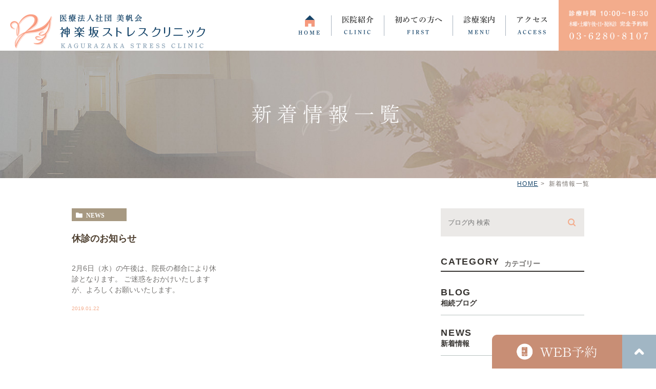

--- FILE ---
content_type: text/html; charset=UTF-8
request_url: https://kagurazaka-clinic.com/date/2019/01/
body_size: 29466
content:
<!DOCTYPE html>
<html lang="ja">
	<head>
		<meta charset="UTF-8">
		<meta name="author" content="医療法人社団美帆会神楽坂ストレスクリニック">
		<meta name="viewport" content="width=device-width, initial-scale=1, maximum-scale=1, minimum-scale1, user-scalable=no">
		<meta name="format-detection" content="telephone=no">
		<title>1月, 2019 | 医療法人社団美帆会神楽坂ストレスクリニック</title>
		<link rel="stylesheet" href="https://kagurazaka-clinic.com/wp-content/themes/genova_tpl/style.css">
		<link rel="stylesheet" type="text/css" href="https://kagurazaka-clinic.com/wp-content/themes/genova_tpl/css/cssreset-min.css">
		<link rel="stylesheet" type="text/css" href="https://kagurazaka-clinic.com/wp-content/themes/genova_tpl/css/content.css">
		<!--<script type="text/javascript" src="//static.plimo.jp/js/typesquare.js" charset="utf-8"></script>-->
		<script type="text/javascript" src="https://s3-ap-northeast-1.amazonaws.com/webfont.plimo.com/accessor/script/typesquare.js?2Ttpg6KeLnE%3D" charset="utf-8"></script>
		<link rel="shortcut icon" href="https://kagurazaka-clinic.com/wp-content/uploads/favicon.ico" type="image/x-icon"/>

		<!--[if lt IE 9]>
		<script src="http://html5shim.googlecode.com/svn/trunk/html5.js"></script>
		<![endif]-->
		
<!-- All in One SEO Pack 2.4.4.1 by Michael Torbert of Semper Fi Web Design[301,341] -->
<meta name="robots" content="noindex,follow" />

<link rel="canonical" href="https://kagurazaka-clinic.com/date/2019/01/" />
<!-- /all in one seo pack -->
<link rel='dns-prefetch' href='//s.w.org' />
		<script type="text/javascript">
			window._wpemojiSettings = {"baseUrl":"https:\/\/s.w.org\/images\/core\/emoji\/11\/72x72\/","ext":".png","svgUrl":"https:\/\/s.w.org\/images\/core\/emoji\/11\/svg\/","svgExt":".svg","source":{"concatemoji":"https:\/\/kagurazaka-clinic.com\/wp-includes\/js\/wp-emoji-release.min.js?ver=4.9.28"}};
			!function(e,a,t){var n,r,o,i=a.createElement("canvas"),p=i.getContext&&i.getContext("2d");function s(e,t){var a=String.fromCharCode;p.clearRect(0,0,i.width,i.height),p.fillText(a.apply(this,e),0,0);e=i.toDataURL();return p.clearRect(0,0,i.width,i.height),p.fillText(a.apply(this,t),0,0),e===i.toDataURL()}function c(e){var t=a.createElement("script");t.src=e,t.defer=t.type="text/javascript",a.getElementsByTagName("head")[0].appendChild(t)}for(o=Array("flag","emoji"),t.supports={everything:!0,everythingExceptFlag:!0},r=0;r<o.length;r++)t.supports[o[r]]=function(e){if(!p||!p.fillText)return!1;switch(p.textBaseline="top",p.font="600 32px Arial",e){case"flag":return s([55356,56826,55356,56819],[55356,56826,8203,55356,56819])?!1:!s([55356,57332,56128,56423,56128,56418,56128,56421,56128,56430,56128,56423,56128,56447],[55356,57332,8203,56128,56423,8203,56128,56418,8203,56128,56421,8203,56128,56430,8203,56128,56423,8203,56128,56447]);case"emoji":return!s([55358,56760,9792,65039],[55358,56760,8203,9792,65039])}return!1}(o[r]),t.supports.everything=t.supports.everything&&t.supports[o[r]],"flag"!==o[r]&&(t.supports.everythingExceptFlag=t.supports.everythingExceptFlag&&t.supports[o[r]]);t.supports.everythingExceptFlag=t.supports.everythingExceptFlag&&!t.supports.flag,t.DOMReady=!1,t.readyCallback=function(){t.DOMReady=!0},t.supports.everything||(n=function(){t.readyCallback()},a.addEventListener?(a.addEventListener("DOMContentLoaded",n,!1),e.addEventListener("load",n,!1)):(e.attachEvent("onload",n),a.attachEvent("onreadystatechange",function(){"complete"===a.readyState&&t.readyCallback()})),(n=t.source||{}).concatemoji?c(n.concatemoji):n.wpemoji&&n.twemoji&&(c(n.twemoji),c(n.wpemoji)))}(window,document,window._wpemojiSettings);
		</script>
		<style type="text/css">
img.wp-smiley,
img.emoji {
	display: inline !important;
	border: none !important;
	box-shadow: none !important;
	height: 1em !important;
	width: 1em !important;
	margin: 0 .07em !important;
	vertical-align: -0.1em !important;
	background: none !important;
	padding: 0 !important;
}
</style>
<link rel='stylesheet' id='contact-form-7-css'  href='https://kagurazaka-clinic.com/wp-content/plugins/contact-form-7/includes/css/styles.css?ver=4.6.1' type='text/css' media='all' />
<link rel='stylesheet' id='contact-form-7-confirm-css'  href='https://kagurazaka-clinic.com/wp-content/plugins/contact-form-7-add-confirm/includes/css/styles.css?ver=4.6' type='text/css' media='all' />
<script type='text/javascript' src='https://kagurazaka-clinic.com/wp-includes/js/jquery/jquery.js?ver=1.12.4'></script>
<script type='text/javascript' src='https://kagurazaka-clinic.com/wp-includes/js/jquery/jquery-migrate.min.js?ver=1.4.1'></script>
<link rel='https://api.w.org/' href='https://kagurazaka-clinic.com/wp-json/' />
<link rel="EditURI" type="application/rsd+xml" title="RSD" href="https://kagurazaka-clinic.com/xmlrpc.php?rsd" />
<link rel="wlwmanifest" type="application/wlwmanifest+xml" href="https://kagurazaka-clinic.com/wp-includes/wlwmanifest.xml" /> 
<meta name="generator" content="WordPress 4.9.28" />
<style>
	#wpadminbar, #adminmenuwrap {
		background: #3d3d3d;
	}
	#wpadminbar #wp-admin-bar-wp-logo>.ab-item .ab-icon {
		width: 54px;
	}
	#wpadminbar #wp-admin-bar-wp-logo > .ab-item .ab-icon::before {
		display: inline-block;
		content: '';
		width: 54px;
		height: 20px;
		background: url(https://kagurazaka-clinic.com/wp-content/uploads/logo.png) 50% 50% no-repeat;
		background-size: 100%;
		margin-left: 6px;
	}
	#wpadminbar #adminbarsearch:before, #wpadminbar .ab-icon:before, #wpadminbar .ab-item:before{
		color: rgb(97, 97, 97);
	}
	#wpadminbar .ab-empty-item, #wpadminbar a.ab-item, #wpadminbar>#wp-toolbar span.ab-label, #wpadminbar>#wp-toolbar span.noticon {
		color: rgb(97, 97, 97);
	}
	#wpadminbar, #adminmenuwrap {
		background:#fff!important;box-shadow:0px 1px 5px 1px rgba(0,0,0,.3);
	}
	#adminmenu, #adminmenu .wp-submenu, #adminmenuback, #adminmenuwrap {
		background:#fff;
	}
	#adminmenu, #adminmenu .wp-submenu, #adminmenuback, #adminmenuwrap{
		background:#fff;
	}
	#adminmenu div.wp-menu-name {
		color: rgb(97, 97, 97);
	}
	#adminmenu div.wp-menu-image:before {
		color: rgb(97, 97, 97);
	}
	#adminmenu .wp-has-current-submenu .wp-submenu, #adminmenu .wp-has-current-submenu .wp-submenu.sub-open, #adminmenu .wp-has-current-submenu.opensub .wp-submenu, #adminmenu a.wp-has-current-submenu:focus+.wp-submenu, .no-js li.wp-has-current-submenu:hover .wp-submenu {
		background: #fff;
		color: rgb(97, 97, 97);
	}
	#adminmenu .wp-submenu a {
		color: rgb(97, 97, 97);
	}
	#adminmenu .opensub .wp-submenu li.current a, #adminmenu .wp-submenu li.current, #adminmenu .wp-submenu li.current a, #adminmenu .wp-submenu li.current a:focus, #adminmenu .wp-submenu li.current a:hover, #adminmenu a.wp-has-current-submenu:focus+.wp-submenu li.current a {
		color: rgb(97, 97, 97);
	}
	#adminmenu .wp-has-current-submenu .wp-submenu .wp-submenu-head, #adminmenu .wp-menu-arrow, #adminmenu .wp-menu-arrow div, #adminmenu li.current a.menu-top, #adminmenu li.wp-has-current-submenu a.wp-has-current-submenu, .folded #adminmenu li.current.menu-top, .folded #adminmenu li.wp-has-current-submenu {
		background: #6eba32;
	}
	#adminmenu li.wp-has-current-submenu a.wp-has-current-submenu div.wp-menu-name {
		color: #fff;
	}
	#adminmenu li.menu-top:hover div.wp-menu-name, #adminmenu li.opensub>a.menu-top div.wp-menu-name, #adminmenu li>a.menu-top:focus div.wp-menu-name {
		color: #fff;
	}
	#wp-admin-bar-wp-logo-default {
		display: none;
	}
	#wp-admin-bar-wp-logo {
		pointer-events: none;
	}
	body.no-customize-support #wpfooter, body.no-customize-support #wp-version-message, body.no-customize-support #toplevel_page_edit-post_type-elementor_library, body.no-customize-support .update-nag, body.no-customize-support #contextual-help-link {
		display:none!important;
	}
</style>

				<!-- Google tag (gtag.js) -->
<script async src="https://www.googletagmanager.com/gtag/js?id=UA-104915569-39&id=G-NDZRRPXY4R"></script>
<script>
  window.dataLayer = window.dataLayer || [];
  function gtag(){dataLayer.push(arguments);}
  gtag('js', new Date());

  gtag('config', 'UA-104915569-39');
	  gtag('config', 'G-NDZRRPXY4R');
</script>


	</head>
	<body class="archive date elementor-default">
		<div id="wrapper">
			<!-- ▼header -->
			<div id="header">
				<div class="wrap clearfix">
					<h1><a href="https://kagurazaka-clinic.com/"><img src="https://kagurazaka-clinic.com/wp-content/uploads/logo.png" alt="医療法人社団 美帆会 神楽坂ストレスクリニック"></a></h1>
					
					<div class="right_box">
						<img src="/wp-content/uploads/header_tel_02.jpg" alt="診療時間 10:00～18:30 木曜・土曜午後・日・祝休診 完全予約制 03-6280-8107">
					</div>
					<div class="toggleMenu"><a href="javascript:void(0)"><img src="https://kagurazaka-clinic.com/wp-content/uploads/menu_sp.png" alt="MENU" class="except" /></a></div>
					<div class="header_menu">
						<ul class="g_nav clearfix">
							<li><a href="/"><span>HOME</span></a></li>
							<li><span><span>医院紹介<sub>CLINIC</sub></span></span>
								<dl>
									<dt>医院紹介</dt>
									<dd>
										<ul>
											<li><a href="/information/#greetings">院長紹介</a></li>
											<li><a href="/information/#tour">院内の様子</a></li>
											<li><a href="/information/#map">診療時間・アクセス</a></li>
											<li><a href="/blog/qa">よくある質問</a></li>
										</ul>
									</dd>
								</dl>
							</li>
							<li><a href="/first/"><span>初めての方へ<sub>FIRST</sub></span></a></li>
							<li><span><span>診療案内<sub>MENU</sub></span></span>
								<dl>
									<dt>診療案内</dt>
									<dd>
										<ul>
											<li><a href="/depression/">うつ病</a></li>
											<li><a href="/bipolar_disorde/">躁うつ病</a></li>
											<li><a href="/anxiety_disorder/">不安障害</a></li>
											<li><a href="/insomnia/">睡眠障害・不眠症</a></li>
											<li><a href="/schizophrenia/">統合失調症</a></li>
											<li><a href="/menopause/">更年期障害</a></li>
											<li><a href="/neurosis/">育児・不妊ノイローゼ</a></li>
											<li><a href="/treatment/">当院の治療について</a></li>
										</ul>
									</dd>
								</dl>
							</li>
							<li><a href="/information/#map"><span>アクセス<sub>ACCESS</sub></span></a></li>
						</ul>
					</div>
				</div>
			</div>
			<!-- ▲header -->

			<div id="mainimage">
	<div class="under_mainimage">
		<div class="inner">
			<div class="container">
				<h2>
					新着情報一覧				</h2>
			</div>
		</div>
	</div>
</div>

<div id="bread">
	<ul  class="clearfix">
		<li><a href="https://kagurazaka-clinic.com/">HOME</a></li>
		<li>
			新着情報一覧		</li>
	</ul>
</div>

<div id="blogList">
	<div class="container clearfix">
		<div id="posts">
			<div class="post">

				<ul class="posts_list clearfix">
										<li>
						<p class="category">
							<a href="https://kagurazaka-clinic.com/news/" class="news icon-category">news</a>						</p>
						<div class="post-image">
							<div class="images js-matchHeight">
								<span class="noimage"></span>							</div>
						</div>
						<h3><a href="https://kagurazaka-clinic.com/news/284">休診のお知らせ</a></h3>
						<div class="excerpt"><p>2月6日（水）の午後は、院長の都合により休診となります。 ご迷惑をおかけいたしますが、よろしくお願いいたします。</p>
</div>
						<p class="date">2019.01.22 					</li>
									</ul>
			</div>

			<div class="pagination">				
							</div>
		</div>

		<div class="blogside">
			<div class="searchBox">
				<div class="widget widget_search">	<form role="search" method="get" id="searchform" class="searchform" action="https://kagurazaka-clinic.com/">
		<input value="" name="s" id="s" type="text" placeholder="ブログ内 検索">
		<span class="icon-search"><input id="searchsubmit" value="検索" type="submit"></span>
	</form></div>			</div>

			<div class="categoryBox">
				<h2>CATEGORY<span>カテゴリー</span></h2>
				<ul>
					<li><a href="/blog/blog-blog">BLOG<span>相続ブログ</span></a></li>
					<li><a href="/blog/news">NEWS<span>新着情報</span></a></li>
				</ul>
			</div>

			<div class="recentBox">
				<h2>RECENT POSTS<span>最近の投稿</span></h2>
				<div class="widget widget_recent_entries">
	<ul>
				<li class="clearfix">
			<div class="recent_thumbnail">
				<span class="noimage"></span>			</div>
			<div class="recent_title">
				<h3 class="ellipsis"><a href="https://kagurazaka-clinic.com/blog/1365">1月休診のお知らせ</a></h3>
				<p class="recent_date">2026.01.16</p>
			</div>
		</li>
				<li class="clearfix">
			<div class="recent_thumbnail">
				<span class="noimage"></span>			</div>
			<div class="recent_title">
				<h3 class="ellipsis"><a href="https://kagurazaka-clinic.com/news/1400">1/7(水)鍼灸のご案内について</a></h3>
				<p class="recent_date">2026.01.07</p>
			</div>
		</li>
				<li class="clearfix">
			<div class="recent_thumbnail">
				<span class="noimage"></span>			</div>
			<div class="recent_title">
				<h3 class="ellipsis"><a href="https://kagurazaka-clinic.com/blog/632">年末年始休診のお知らせ</a></h3>
				<p class="recent_date">2025.12.23</p>
			</div>
		</li>
				<li class="clearfix">
			<div class="recent_thumbnail">
				<span class="noimage"></span>			</div>
			<div class="recent_title">
				<h3 class="ellipsis"><a href="https://kagurazaka-clinic.com/news/1371">12/29(月)看護師不在のお知らせ</a></h3>
				<p class="recent_date">2025.12.23</p>
			</div>
		</li>
				<li class="clearfix">
			<div class="recent_thumbnail">
				<span class="noimage"></span>			</div>
			<div class="recent_title">
				<h3 class="ellipsis"><a href="https://kagurazaka-clinic.com/news/794">インフルエンザワクチンについて</a></h3>
				<p class="recent_date">2025.10.01</p>
			</div>
		</li>
				<li class="clearfix">
			<div class="recent_thumbnail">
				<span class="noimage"></span>			</div>
			<div class="recent_title">
				<h3 class="ellipsis"><a href="https://kagurazaka-clinic.com/news/1349">9/12(金)の注射の受付時間について</a></h3>
				<p class="recent_date">2025.09.12</p>
			</div>
		</li>
				<li class="clearfix">
			<div class="recent_thumbnail">
				<span class="noimage"></span>			</div>
			<div class="recent_title">
				<h3 class="ellipsis"><a href="https://kagurazaka-clinic.com/news/273">小松先生7月休診のお知らせ</a></h3>
				<p class="recent_date">2025.07.16</p>
			</div>
		</li>
				<li class="clearfix">
			<div class="recent_thumbnail">
				<span class="noimage"></span>			</div>
			<div class="recent_title">
				<h3 class="ellipsis"><a href="https://kagurazaka-clinic.com/news/812">夏期休診について</a></h3>
				<p class="recent_date">2025.07.09</p>
			</div>
		</li>
				<li class="clearfix">
			<div class="recent_thumbnail">
				<span class="noimage"></span>			</div>
			<div class="recent_title">
				<h3 class="ellipsis"><a href="https://kagurazaka-clinic.com/blog/698">初診の方のご予約のご案内</a></h3>
				<p class="recent_date">2025.06.02</p>
			</div>
		</li>
				<li class="clearfix">
			<div class="recent_thumbnail">
				<span class="noimage"></span>			</div>
			<div class="recent_title">
				<h3 class="ellipsis"><a href="https://kagurazaka-clinic.com/blog/569">ゴールデンウィーク休診日のお知らせ</a></h3>
				<p class="recent_date">2025.04.20</p>
			</div>
		</li>
			</ul>
</div>

			</div>

			<div class="tagBox">
				<h2>TAG<span>タグ</span></h2>
							</div>

			<div class="archiveBox">
				<h2>ARCHIVE<span>月別アーカイブ</span></h2>
				<ul class="accordion">
										<li>
						<p class="acv_open">2026年 (2)</p>
						<ul>
														<li><a href="https://kagurazaka-clinic.com/date/2026/01?cat=">2026年1月 (2)</a></li>
													</ul>
					</li>
					<li>
						<p>2025年 (9)</p>
						<ul class="hide">
														<li><a href="https://kagurazaka-clinic.com/date/2025/12?cat=">2025年12月 (2)</a></li>
														<li><a href="https://kagurazaka-clinic.com/date/2025/10?cat=">2025年10月 (1)</a></li>
														<li><a href="https://kagurazaka-clinic.com/date/2025/09?cat=">2025年9月 (1)</a></li>
														<li><a href="https://kagurazaka-clinic.com/date/2025/07?cat=">2025年7月 (2)</a></li>
														<li><a href="https://kagurazaka-clinic.com/date/2025/06?cat=">2025年6月 (1)</a></li>
														<li><a href="https://kagurazaka-clinic.com/date/2025/04?cat=">2025年4月 (1)</a></li>
														<li><a href="https://kagurazaka-clinic.com/date/2025/01?cat=">2025年1月 (1)</a></li>
													</ul>
					</li>
					<li>
						<p>2024年 (8)</p>
						<ul class="hide">
														<li><a href="https://kagurazaka-clinic.com/date/2024/11?cat=">2024年11月 (1)</a></li>
														<li><a href="https://kagurazaka-clinic.com/date/2024/09?cat=">2024年9月 (1)</a></li>
														<li><a href="https://kagurazaka-clinic.com/date/2024/08?cat=">2024年8月 (1)</a></li>
														<li><a href="https://kagurazaka-clinic.com/date/2024/06?cat=">2024年6月 (1)</a></li>
														<li><a href="https://kagurazaka-clinic.com/date/2024/04?cat=">2024年4月 (3)</a></li>
														<li><a href="https://kagurazaka-clinic.com/date/2024/01?cat=">2024年1月 (1)</a></li>
													</ul>
					</li>
					<li>
						<p>2023年 (8)</p>
						<ul class="hide">
														<li><a href="https://kagurazaka-clinic.com/date/2023/11?cat=">2023年11月 (2)</a></li>
														<li><a href="https://kagurazaka-clinic.com/date/2023/10?cat=">2023年10月 (2)</a></li>
														<li><a href="https://kagurazaka-clinic.com/date/2023/07?cat=">2023年7月 (3)</a></li>
														<li><a href="https://kagurazaka-clinic.com/date/2023/05?cat=">2023年5月 (1)</a></li>
													</ul>
					</li>
					<li>
						<p>2022年 (1)</p>
						<ul class="hide">
														<li><a href="https://kagurazaka-clinic.com/date/2022/09?cat=">2022年9月 (1)</a></li>
													</ul>
					</li>
					<li>
						<p>2021年 (1)</p>
						<ul class="hide">
														<li><a href="https://kagurazaka-clinic.com/date/2021/07?cat=">2021年7月 (1)</a></li>
													</ul>
					</li>
					<li>
						<p>2020年 (14)</p>
						<ul class="hide">
														<li><a href="https://kagurazaka-clinic.com/date/2020/11?cat=">2020年11月 (1)</a></li>
														<li><a href="https://kagurazaka-clinic.com/date/2020/09?cat=">2020年9月 (2)</a></li>
														<li><a href="https://kagurazaka-clinic.com/date/2020/08?cat=">2020年8月 (1)</a></li>
														<li><a href="https://kagurazaka-clinic.com/date/2020/07?cat=">2020年7月 (1)</a></li>
														<li><a href="https://kagurazaka-clinic.com/date/2020/06?cat=">2020年6月 (2)</a></li>
														<li><a href="https://kagurazaka-clinic.com/date/2020/05?cat=">2020年5月 (2)</a></li>
														<li><a href="https://kagurazaka-clinic.com/date/2020/04?cat=">2020年4月 (3)</a></li>
														<li><a href="https://kagurazaka-clinic.com/date/2020/03?cat=">2020年3月 (1)</a></li>
														<li><a href="https://kagurazaka-clinic.com/date/2020/01?cat=">2020年1月 (1)</a></li>
													</ul>
					</li>
					<li>
						<p>2019年 (19)</p>
						<ul class="hide">
														<li><a href="https://kagurazaka-clinic.com/date/2019/12?cat=">2019年12月 (1)</a></li>
														<li><a href="https://kagurazaka-clinic.com/date/2019/11?cat=">2019年11月 (2)</a></li>
														<li><a href="https://kagurazaka-clinic.com/date/2019/10?cat=">2019年10月 (3)</a></li>
														<li><a href="https://kagurazaka-clinic.com/date/2019/09?cat=">2019年9月 (2)</a></li>
														<li><a href="https://kagurazaka-clinic.com/date/2019/07?cat=">2019年7月 (2)</a></li>
														<li><a href="https://kagurazaka-clinic.com/date/2019/06?cat=">2019年6月 (2)</a></li>
														<li><a href="https://kagurazaka-clinic.com/date/2019/05?cat=">2019年5月 (2)</a></li>
														<li><a href="https://kagurazaka-clinic.com/date/2019/04?cat=">2019年4月 (1)</a></li>
														<li><a href="https://kagurazaka-clinic.com/date/2019/03?cat=">2019年3月 (1)</a></li>
														<li><a href="https://kagurazaka-clinic.com/date/2019/02?cat=">2019年2月 (2)</a></li>
														<li><a href="https://kagurazaka-clinic.com/date/2019/01?cat=">2019年1月 (1)</a></li>
													</ul>
					</li>
					<li>
						<p>2018年 (9)</p>
						<ul class="hide">
														<li><a href="https://kagurazaka-clinic.com/date/2018/11?cat=">2018年11月 (1)</a></li>
														<li><a href="https://kagurazaka-clinic.com/date/2018/09?cat=">2018年9月 (1)</a></li>
														<li><a href="https://kagurazaka-clinic.com/date/2018/07?cat=">2018年7月 (1)</a></li>
														<li><a href="https://kagurazaka-clinic.com/date/2018/06?cat=">2018年6月 (2)</a></li>
														<li><a href="https://kagurazaka-clinic.com/date/2018/05?cat=">2018年5月 (1)</a></li>
														<li><a href="https://kagurazaka-clinic.com/date/2018/04?cat=">2018年4月 (2)</a></li>
														<li><a href="https://kagurazaka-clinic.com/date/2018/03?cat=">2018年3月 (1)</a></li>
													</ul>
					</li>
					<li>
						<p>2017年 (1)</p>
						<ul class="hide">
														<li><a href="https://kagurazaka-clinic.com/date/2017/03?cat=">2017年3月 (1)</a></li>
													</ul>
					</li>
				</ul>
			</div>			
		</div>
	</div>
</div>

			<div id="conBottom">
				<div class="contact_section">
					<div class="container">
						<div class="contact_area">
							<div class="lead_box">
								<p class="contact_tit">完全予約制<br>ご予約・ご相談は<span class="half">お気軽に</span></p>
								<p class="txt">初診の方はお電話にてご予約下さい。</p>
								<p class="txt">再診の方はネットからも予約ができるようになりました。</p>
								<p class="txt">緊急の方はお電話でお問い合わせください。</p>
								<p class="txt">※最終受診日より6ヶ月経過している方は<br class="pc">初診扱いとなりますので、お電話にてご予約ください。</p>
								<!--<p class="txt">受診に迷われている方のご相談も<br class="pc">お受けしております。</p>-->
							</div>
							<div class="inq_box">
								<a href="tel:0362808107" class="btnTel" data-evt="電話タップ">
									<img class="pc" src="https://kagurazaka-clinic.com/wp-content/uploads/contact_tel.png" alt="03-6280-8107">
									<img class="sp" src="https://kagurazaka-clinic.com/wp-content/uploads/contact_tel_sp.png" alt="03-6280-8107">
								</a>
							</div>
						</div>
					</div>
				</div>
			</div>
<div class="footer_bnr pc">
	<a href="https://patient.digikar-smart.jp/institutions/8c406915-8c98-4ea0-8a76-b440acfc18ca/reserve" target="_blank">
		<img src="/wp-content/uploads/fixbn_web.png"/>
	</a>
	<a href="#">
		<img src="/wp-content/uploads/page_top.png"/>
	</a>
</div>
			<!-- ▼footer -->
			<div id="footer">
				<div class="inner">
					<div class="container clearfix">
						<div class="info_item">
							<div class="footer_logo">
								<a href="https://kagurazaka-clinic.com/"><img src="https://kagurazaka-clinic.com/wp-content/uploads/logo.png" alt="医療法人社団 美帆会 神楽坂ストレスクリニック"></a>
							</div>
							<div class="time_area">
								<table class="timetable">
									<thead>
										<tr>
											<th>診療時間</th>
											<th>月</th>
											<th>火</th>
											<th>水</th>
											<th>木</th>
											<th>金</th>
											<th>土</th>
											<th>日</th>
											<th>祝</th>
										</tr>
									</thead>
									<tbody>
										<tr>
											<th>10:00～13:00</th>
											<td><span class="txt_color">●</span></td>
											<td><span class="txt_color">●</span></td>
											<td><span class="txt_color">●</span></td>
											<td>休</td>
											<td><span class="txt_color">●</span></td>
											<td><span class="txt_color">▲</span></td>
											<td>休</td>
											<td>休</td>
										</tr>
										<tr>
											<th>15:00～18:30</th>
											<td><span class="txt_color">●</span></td>
											<td><span class="txt_color">■</span></td>
											<td><span class="txt_color">●</span></td>
											<td>休</td>
											<td><span class="txt_color">●</span></td>
											<td>休</td>
											<td>休</td>
											<td>休</td>
										</tr>
									</tbody>
								</table>
								<p class="time_tip"><span class="txt_color"><strong>休診日</strong></span> 木曜日・土曜日午後・日曜日・祝日<br>
									<span class="txt_color">■</span> 院長(15:00〜18:30) と小松医師(15:00〜18:00)の診察日です。<br>
									<span class="txt_color">▲</span> 診療は14:30までです<br><span class="txt_color">▲</span>第2・第4土曜日は院長(10:00〜14:30) と森医師(10:00〜14:00)の診察日です。</p>
							</div>
						</div>
						<div class="about_item">
							<dl class="clearfix">
								<dt>診療科目</dt>
								<dd>心療内科・精神科</dd>
								<dt>所在地</dt>
								<dd>〒162-0825 <span class="half">東京都新宿区神楽坂3-2神楽坂Kビル6F</span></dd>
								<dt>最寄駅</dt>
								<dd>飯田橋駅より徒歩4分/<span class="half">神楽坂駅より徒歩5分/</span><span class="half">牛込神楽坂駅より徒歩約4分</span></dd>
							</dl>
							<div class="link_box clearfix">
								<div class="footerLink first">
									<p class="footer_ttl">CLINIC</p>
									<ul class="footer_nav">
										<li><a href="/">HOME</a></li>
										<li><a href="/information/">医院紹介</a></li>
										<li><a href="/information/#map">アクセス・診療時間</a></li>
										<li><a href="/first/">初めての方へ</a></li>
										<li><a href="/blog/">お知らせ</a></li>
										<li><a href="/blog/qa">よくあるご質問</a></li>
										<li><a href="/sitemap">サイトマップ</a></li>
									</ul>
								</div>
								<div class="footerLink">
									<p class="footer_ttl">MENU</p>
									<ul class="footer_nav">
										<li><a href="/depression/">うつ病について</a></li>
										<li><a href="/bipolar_disorde/">躁うつ病(双極性障害)について</a></li>
										<li><a href="/anxiety_disorder/">不安障害について</a></li>
										<li><a href="/insomnia/">睡眠障害・不眠症について</a></li>
										<li><a href="/schizophrenia/">統合失調症について</a></li>
										<li><a href="/menopause/">更年期障害について</a></li>
										<li><a href="/neurosis/">育児・不妊ノイローゼについて</a></li>
									</ul>
								</div>
							</div>
						</div>
					</div>
				</div>
				
				<div class="guide_area">
					<div class="container">
						<p class="copyright">新宿区神楽坂で心療内科・精神科をお探しなら当院まで © 神楽坂ストレスクリニック</p>
					</div>
				</div>
				
				<div class="fixed_box">
					<ul class="clearfix">
						<li>
							<a href="tel:0362808107" class="btnTel" data-evt="電話タップ">
<!-- 								<img src="https://kagurazaka-clinic.com/wp-content/uploads/fixed_tel_sp.png" alt="ご予約・ご相談はこちら"> -->
								<img src="/wp-content/uploads/fixbn_tel_sp.png">
							</a>
						</li>
						<li>
	<a href="https://patient.digikar-smart.jp/institutions/8c406915-8c98-4ea0-8a76-b440acfc18ca/reserve" target="_blank">
		<img src="/wp-content/uploads/fixbn_web_sp.png"/>
	</a>
							</li>
						<li>
							<a href="#wrapper"><img src="https://kagurazaka-clinic.com/wp-content/uploads/fixed_pagetop_sp.png" alt="pagetop"></a>
						</li>
					</ul>
				</div>
			</div>
			<!-- ▲footer -->
		
			<script type='text/javascript' src='https://kagurazaka-clinic.com/wp-content/plugins/contact-form-7/includes/js/jquery.form.min.js?ver=3.51.0-2014.06.20'></script>
<script type='text/javascript'>
/* <![CDATA[ */
var _wpcf7 = {"recaptcha":{"messages":{"empty":"\u3042\u306a\u305f\u304c\u30ed\u30dc\u30c3\u30c8\u3067\u306f\u306a\u3044\u3053\u3068\u3092\u8a3c\u660e\u3057\u3066\u304f\u3060\u3055\u3044\u3002"}}};
/* ]]> */
</script>
<script type='text/javascript' src='https://kagurazaka-clinic.com/wp-content/plugins/contact-form-7/includes/js/scripts.js?ver=4.6.1'></script>
<script type='text/javascript' src='https://kagurazaka-clinic.com/wp-content/plugins/contact-form-7-add-confirm/includes/js/scripts.js?ver=4.6'></script>
<script type='text/javascript' src='https://kagurazaka-clinic.com/wp-includes/js/wp-embed.min.js?ver=4.9.28'></script>
		</div>
		<!-- ▲wrapper -->

		<script type="text/javascript" src="https://ajax.googleapis.com/ajax/libs/jquery/1.8.3/jquery.min.js"></script>
        <script type="text/javascript" src="https://kagurazaka-clinic.com/wp-content/themes/genova_tpl/js/bxslider.js"></script>
		<script type="text/javascript" src="https://kagurazaka-clinic.com/wp-content/themes/genova_tpl/js/matchHeight.js"></script>
		<script type="text/javascript" src="https://kagurazaka-clinic.com/wp-content/themes/genova_tpl/js/share.js"></script>
		<script src="https://console.nomoca-ai.com/api/chatbot?bid=NDI3MTM5NTItNjU3MS01OGYxLTVmN2ItZmY2MWEzMmY5NTBkOkJvdDo3NTQ=&mb=60px"></script>
	</body>
</html>

--- FILE ---
content_type: text/css
request_url: https://kagurazaka-clinic.com/wp-content/themes/genova_tpl/style.css
body_size: 21673
content:
@charset "utf-8";
/*
Theme Name: genova_tpl
Theme URI: http://genova.co.jp/
Author: the Takahiro Sahashi
Author URI: http://pmen.net/
Description: genova template.
Version: 1.0
*/

/* =====================================
■BASE
===================================== */
html {
	font-size: 62.5%;
}
body {
	font-family: "メイリオ", Meiryo, "ヒラギノ角ゴ Pro W3", "Hiragino Kaku Gothic Pro", sans-serif;
	font-size: 15px;
	background: #fff;
	color: #736f6f;
	line-height: 2;
	letter-spacing: 0.05em;
	position: relative;
	-webkit-text-size-adjust: 100%;
}
a {
	text-decoration: none;
	color: #4D3E2E;
	vertical-align: middle;
	-moz-transition-duration: 0.7s;
	-o-transition-duration: 0.7s;
	-webkit-transition-duration: 0.7s;
	transition-duration: 0.7s;
}
a:focus, *:focus {
	outline: none;
}
a[href^="tel:"] {
	pointer-events: none;
	cursor: text;
}
@media screen and (max-width: 767px) {
	a[href^="tel:"] {
		pointer-events: auto;
		cursor: pointer;
	}
}


/* =====================================
■MODULE
===================================== */
/*--------------------------------------
汎用
--------------------------------------*/
/* float */
.fr {
	float: right!important;
}
.fl {
	float: left!important;
}
/* clears */
.clearfix {
	*zoom: 1;
}
.clearfix:after {
	content: "";
	display: table;
	clear: both;
}
.cl {
	clear: both!important;
}
/* text indent */
.textHide {
	overflow: hidden;
	text-indent: 100%;
	white-space: nowrap;
}
/* text-align */
.tac {
	text-align: center!important;
}
.tar {
	text-align: right!important;
}
.tal {
	text-align: left!important;
}
/* font-weight */
.fb {
	font-weight: bold!important;
}

/*--------------------------------------
Icon fonts
--------------------------------------*/
@font-face {
	font-family: 'icomoon';
	src:  url('img/fonts/icomoon.eot');
	src:  url('img/fonts/icomoon.eot#iefix') format('embedded-opentype'),
		url('img/fonts/icomoon.ttf') format('truetype'),
		url('img/fonts/icomoon.woff') format('woff'),
		url('img/fonts/icomoon.svg#icomoon') format('svg');
	font-weight: normal;
	font-style: normal;
}
[class*='icon-']:not([class*='eicon-']):before {
	display: inline-block;
	font-family: 'icomoon';
	speak: none;
	font-style: normal;
	font-weight: normal;
	font-variant: normal;
	text-transform: none;
	line-height: 1;
	vertical-align: baseline;
	-webkit-font-smoothing: antialiased;
	-moz-osx-font-smoothing: grayscale;
}
.icon-blog:before {content: "\e900";}
.icon-category:before {content: "\e901";}
.icon-check:before {content: "\e902";}
.icon-checked:before {content: "\e903";}
.icon-down:before {content: "\e904";}
.icon-facebook:before {content: "\e905";}
.icon-google:before {content: "\e906";}
.icon-line:before {content: "\e907";}
.icon-twitter:before {content: "\e908";}
.icon-arrow02:before {content: "\e909";}
.icon-arrow01:before {content: "\e910";}
.icon-search:before {content: "\e911";}
.icon-tag:before {content: "\e912";}


/*--------------------------------------
Pc sp change
--------------------------------------*/
.sp {
	display: none;
}
.mb {
	display: none;
}
@media screen and (max-width: 767px) {
	.pc {
		display: none!important;
	}
	.sp {
		display: block!important;
	}
}
@media screen and (max-width: 480px) {
	.mb {
		display: block;
	}
	.pcm {
		display: none;
	}
}


/* =====================================
■Layout
===================================== */
/*--------------------------------------
container
--------------------------------------*/
.container {
	width: 100%;
	max-width: 1060px;
	padding: 0 30px;
	margin: 0 auto;
	-webkit-box-sizing: border-box;
	-moz-box-sizing: border-box;
	-ms-box-sizing: border-box;
	-o-box-sizing: border-box;
	box-sizing: border-box;
}
.container:after {
	content: "";
	display: block;
	clear: both;
}

@media (max-width: 767px) {
	.container {
		padding: 0 20px;
	}
}

/*--------------------------------------
header
--------------------------------------*/
#wrapper {
	height: 100%;
	padding-top: 120px;
	box-sizing: border-box;
}
@media screen and (max-width: 1300px) and (min-width: 1061px) {
	#wrapper {
		padding-top: 99px;
	}
}
@media screen and (max-width: 1060px) and (min-width: 768px) {
	#wrapper {
		padding-top: 174px;
	}
}

@media screen and (max-width: 767px) {
	#wrapper {
		padding-top: 80px;
	}
}
@media screen and (max-width: 480px) {
	#wrapper {
		padding-top: 60px;
	}
}
#header {
	position: fixed;
	top: 0;
	left: 0;
	z-index: 1000;
	width: 100%;
	-moz-transition-duration: 0.7s;
	-o-transition-duration: 0.7s;
	-webkit-transition-duration: 0.7s;
	transition-duration: 0.7s;
	background: #fff;
}
#header .right_box {
	width: 230px;
	float: right;
}
#header .right_box img {
	vertical-align: middle;
}
#header .toggleMenu {
	display: none;
}
/* logo */
#header h1 {
	float: left;
	width: 380px;
	margin: 24px 0 0 23px;
}
#header h1 img {
	width: 100%;
}
#header h1 a:hover {
	text-decoration: none;
}

/* gnav */
#header .header_menu {
	float: right;
}
#header .header_menu .g_nav {
	display: flex;
}
#header .header_menu .g_nav > li {
	vertical-align: middle;
}
#header .header_menu .g_nav > li > a,
#header .header_menu .g_nav > li > span {
	box-sizing: border-box;
	font-family: "秀英明朝 B","Shuei Mincho B";
	display: flex;
	align-items: center;
	text-align: center;
	vertical-align: middle;
	color: #464646;
	line-height: 1.2;
	cursor: pointer;
	font-size: 17px;
	letter-spacing: 0.05em;
	width: auto;
	height: 120px;
	margin-right: 0;
	-moz-transition-duration: 0.7s;
	-o-transition-duration: 0.7s;
	-webkit-transition-duration: 0.7s;
	transition-duration: 0.7s;
	position: relative;
	padding: 0 40px;
}
#header .header_menu .g_nav > li > a:after,
#header .header_menu .g_nav > li > span:after {
    background: #a7b2be;
    width: 1px;
    height: 40px;
    content: '';
    display: block;
    position: absolute;
    right: 0;
    top: 50%;
	margin-top: -20px;
}
#header .header_menu .g_nav > li:last-child > a:after,
#header .header_menu .g_nav > li:last-child > span:after {
    display: none;
}
#header .header_menu .g_nav > li:first-child > a,
#header .header_menu .g_nav > li:first-child > span {
	background: url(/wp-content/uploads/ico_home.png) no-repeat center 40px;
	display: block;
	font-size: 11px;
	color: #164469;
	line-height: 1.2;
	font-family: "秀英明朝 B","Shuei Mincho B";
	letter-spacing: 3px;
	padding: 69px 40px 0;
}
#header .header_menu .g_nav > li > a > span,
#header .header_menu .g_nav > li > span > span {
	display: block;
	margin: 0 auto;
}
#header .header_menu .g_nav > li > a sub,
#header .header_menu .g_nav > li > span sub {
	display: block;
	font-size: 11px;
	color: #164469;
	line-height: 1.2;
	font-family: "秀英明朝 B","Shuei Mincho B";
	letter-spacing: 3px;
	padding: 8px 0 0;
}
#header .header_menu .g_nav > li dl {
	pointer-events: none;
	position: absolute;
	top: 120px;
	left: 0;
	display: block;
	width: 100%;
	padding: 38px 30px 30px;
	-moz-box-sizing: border-box;
	-webkit-box-sizing: border-box;
	box-sizing: border-box;
	background: #fcf3f0;
	-moz-transition-duration: 0.6s;
	-o-transition-duration: 0.6s;
	-webkit-transition-duration: 0.6s;
	transition-duration: 0.6s;
	filter: progid:DXImageTransform.Microsoft.Alpha(Opacity=0);
	opacity: 0;
	z-index: 99;
}
#header .header_menu .g_nav > li dl dt {
	font-family: "秀英明朝 M","Shuei Mincho M";
	max-width: 1080px;
	margin: 0 auto 25px;
	font-size: 26px;
	line-height: 1.2;
	color: #817a7b;
}
#header .header_menu .g_nav > li dl ul {
	max-width: 1080px;
	margin: 0 auto;
}
#header .header_menu .g_nav > li dl li {
	display: inline-block;
	margin-right: 30px;
	line-height: 1.3;
	position: relative;
	font-size: 16px;
}
#header .header_menu .g_nav > li dl li:before {
	color: #79C561;
    font-size: 14px;
    margin-right: 8px;
}
#header .header_menu .g_nav > li dl li:last-child {
	margin-right: 0;
}
#header .header_menu .g_nav > li dl li a {
	color: #726a6b;
	vertical-align: top;
	position: relative;
	padding: 0 0 0 15px;
}
#header .header_menu .g_nav > li dl li a:before {
    border-left: 7px solid #567b99;
    border-top: 4px solid transparent;
    border-bottom: 4px solid transparent;
    position: absolute;
    content: '';
    display: block;
    left: 0;
    top: 6px;
}
#header .header_menu .g_nav > li dl a:hover {
	opacity: 1;
	color: #567b99;
	text-decoration: none !important;
}
.desktop #header .header_menu .g_nav > li > span:hover + dl,
.desktop #header .header_menu .g_nav > li > span ul:hover,
.desktop #header .header_menu .g_nav > li dl:hover {
	pointer-events: auto;
	filter: progid:DXImageTransform.Microsoft.Alpha(enabled=false);
	opacity: 1;
}
.desktop #header .header_menu .g_nav > li dl a:hover {
	filter: progid:DXImageTransform.Microsoft.Alpha(enabled=false);
	opacity: 1;
	text-decoration: underline;
}
.tablet #header .header_menu .g_nav > li > dl {
	display: none;
}
.tablet #header .header_menu .g_nav > li > span + dl {
	pointer-events: none;
	opacity: 0;
}
.tablet #header .header_menu .g_nav > li.hover > span + dl {
	pointer-events: auto;
	filter: progid:DXImageTransform.Microsoft.Alpha(enabled=false);
	opacity: 1;
}

@media screen and (min-width: 768px) {
	#header .header_menu .g_nav > li dl {
		pointer-events: none;
	}
	/*.desktop #header .header_menu .g_nav > li > a:hover:after,
	.desktop #header .header_menu .g_nav > li > span:hover:after,
	#header .header_menu .g_nav > li.hover > a:after,
	#header .header_menu .g_nav > li.hover > span:after {
		display: block;
		content: "";
		width: 100%;
		height: 3px;
		background: #79C561;
		position: absolute;
		left: 0;
		bottom: 0;
		text-decoration: none;
	}*/
}
@media screen and (max-width: 1500px) and (min-width: 1301px) {
	#header .header_menu .g_nav > li > a,
	#header .header_menu .g_nav > li > span {
		padding: 0 25px;
	}
	#header .header_menu .g_nav > li:first-child > a, #header .header_menu .g_nav > li:first-child > span {
		padding: 69px 25px 0;
	}
}
@media screen and (max-width: 1300px) and (min-width: 1061px) {
	#header h1 {
		width: 380px;
		margin: 26px 0 0 20px;
	}
	#header .right_box {
		width: 190px;
	}
	#header .header_menu .g_nav > li > a,
	#header .header_menu .g_nav > li > span {
		height: 99px;
		font-size: 15px;
		padding: 0 20px;
	}
	#header .header_menu .g_nav > li:first-child > a, #header .header_menu .g_nav > li:first-child > span {
		padding: 57px 20px 0;
		background-position: center 30px;
	}
	#header .header_menu .g_nav > li dl {
		top: 99px;
	}
}
@media screen and (max-width: 1060px) and (min-width: 768px) {
	#header h1 {
		width: 300px;
	}
	#header .right_box {
		width: 180px;
	}
	#header .header_menu {
		float: none;
		clear: both;
		width: 100%;
	}
	#header .header_menu .g_nav > li {
		width: 20%;
	}
	#header .header_menu .g_nav > li > a,
	#header .header_menu .g_nav > li > span {
		text-align: center;
		margin-right: 0;
		height: 80px;
		font-size: 16px;
		padding: 0 20px;
	}
	#header .header_menu .g_nav > li:first-child > a, #header .header_menu .g_nav > li:first-child > span {
		padding: 46px 20px 0;
		background-position: center 24px;
	}
	#header .header_menu .g_nav > li dl {
		top: 174px;
	}
}


@media screen and (max-width: 767px) {
	#header {
		position: absolute;
		top: 0 !important;
	}

	/* logo */
	#header h1 {
		margin: 16px 0 0 20px;
		width: 287px;
	}
	#header h1 img {
		width: 100%;
		max-width: 100%;
	}
	#header h1 a:hover {
		text-decoration: none;
	}

	#header .toggleMenu {
		display: block;
	}
	.toggleMenu {
		float: right;
		width: 80px;
		height: 80px;
		background: none;
		text-align: left;
		color: #fff;
		cursor: pointer;
		margin-right: 0;
	}
	.toggleMenu img {
		vertical-align: baseline;
	}
	.menu-trigger,
	.menu-trigger span {
		display: inline-block;
		transition: all .4s;
		box-sizing: border-box;
	}
	.menu-trigger {
		position: relative;
		width: 38px;
		height: 24px;
		margin: 20px auto 0;
		text-align: center;
	}
	.menu-trigger:after {
		content: "MENU";
		display: block;
		line-height: 1;
		font-size: 10px;
		letter-spacing: 0.12em;
		font-weight: bold;
		margin-top: 30px;
		color: #79C561;
		font-family: "ヒラギノ角ゴ Pro W6", "Hiragino Kaku Gothic Pro", "メイリオ", Meiryo, sans-serif;
	}
	.menu-trigger span {
		position: absolute;
		left: 0;
		width: 100%;
		height: 4px;
		background-color: #79C561;
	}
	.menu-trigger span:nth-of-type(1) {
		top: 0;
	}
	.menu-trigger span:nth-of-type(2) {
		top: 10px;
	}
	.menu-trigger span:nth-of-type(3) {
		bottom: 0;
	}
	.toggleMenu.active .menu-trigger span:nth-of-type(1) {
		-webkit-transform: translateY(10px) rotate(-45deg);
		transform: translateY(10px) rotate(-45deg);
	}
	.toggleMenu.active .menu-trigger span:nth-of-type(2) {
		opacity: 0;
	}
	.toggleMenu.active .menu-trigger span:nth-of-type(3) {
		-webkit-transform: translateY(-10px) rotate(45deg);
		transform: translateY(-10px) rotate(45deg);
	}

	#header .right_box, #header .g_nav {
		display: none;
	}
	#header .header_menu {
		float: none;
		clear: both;
		margin-right: 0;
	}
	#header .header_menu .g_nav {
		display: block;
		text-align: center;
		background: #154469;
	}
	#header .header_menu .g_nav > li {
		position: relative;
		border-top: 1px solid #fff;
		border-left: none;
	}
	#header .header_menu .g_nav > li > a,
	#header .header_menu .g_nav > li > span {
		width: 100%;
		padding: 18px 50px 18px 20px;
		-moz-box-sizing: border-box;
		-webkit-box-sizing: border-box;
		box-sizing: border-box;
		display: block;
		text-align: left;
		height: auto;
		background: #154469;
		color: #fff;
		font-size: 15px;
	}
	#header .header_menu .g_nav > li:first-child > a, #header .header_menu .g_nav > li:first-child > span {
		padding: 18px 50px 18px 20px;
		background: none;
		color: #fff;
		font-size: 15px;
	}
	#header .header_menu .g_nav > li > a span,
	#header .header_menu .g_nav > li > span span {
		margin: 0;
	}
	#header .header_menu .g_nav > li > a:hover,
	#header .header_menu .g_nav > li > span:hover {
		background: #154368;
	}
	#header .header_menu .g_nav > li > a:after {
		display: none;
	}
	#header .header_menu .g_nav > li > span:after {
		background: none;
		content: "";
		position: absolute;
		top: 50%;
		right: 20px;
		width: 16px;
		height: 16px;
		border-bottom: 2px solid #fff;
		border-left: 2px solid #fff;
		-moz-transform: rotate(-45deg);
		-ms-transform: rotate(-45deg);
		-webkit-transform: rotate(-45deg);
		transform: rotate(-45deg);
		-moz-transition-duration: 0.2s;
		-o-transition-duration: 0.2s;
		-webkit-transition-duration: 0.2s;
		transition-duration: 0.2s;
		margin-top: -14px;
	}
	#header .header_menu .g_nav > li.hover > span:after {
		-moz-transform: rotate(135deg);
		-ms-transform: rotate(135deg);
		-webkit-transform: rotate(135deg);
		transform: rotate(135deg);
		margin-top: -3px;
	}
	#header .header_menu .g_nav > li > a sub,
	#header .header_menu .g_nav > li > span sub {
		margin: -2px 0 0 8px;
		display: none;
		vertical-align: middle;
		bottom: 0;
		color: #fff;
		padding-top: 0;
		font-size: 10px;
	}
	#header .header_menu .g_nav > li dl {
		position: relative;
		top: 0;
		background: none;
		padding: 0;
	}
	#header .header_menu .g_nav > li dl li:before {
		display: none;
	}
	#header .header_menu .g_nav > li dl li {
		padding-left: 0;
	}
	#header .header_menu .g_nav > li dt {
		display: none;
	}
	#header .header_menu .g_nav > li ul {
		position: inherit;
		display: none;
		top: 0;
		padding: 0;
	}
	#header .header_menu .g_nav > li ul li {
		display: block;
		margin-right: 0;
		border-top: 1px solid #fff;
		font-size: 15px;
		letter-spacing: 0.05em;
	}
	#header .header_menu .g_nav > li ul li a {
		position: relative;
		display: block;
		padding: 16px 20px 15px 35px;
		-moz-box-sizing: border-box;
		-webkit-box-sizing: border-box;
		box-sizing: border-box;
		text-align: left;
		background: #4c6883;
		color: #fff;
	}
	#header .header_menu .g_nav > li dl li a:before {
		border-left: 7px solid #fff;
		left: 20px;
		top: 20px;
	}
	#header .header_menu .g_nav > li ul li a:hover {
		text-decoration: none;
		color: #fff;
		/*background: #EBDBCD;*/
	}
	#header .header_menu .g_nav > li.hover ul {
		display: block;
		filter: progid:DXImageTransform.Microsoft.Alpha(enabled=false);
		opacity: 1;
	}

	/*スマホ時サブメニューが消える現象を回避*/
	#header .header_menu .g_nav > li > span {
		position: relative;
	}
	#header .header_menu .g_nav > li.hover > span + dl,  #header .header_menu .g_nav > li > span:hover + dl {
		pointer-events: auto;
		opacity: 1;
	}
}

@media screen and (max-width: 480px) {
	#header h1 {
		margin: 10px 0 0 10px;
		width: 230px;
	}
	.toggleMenu {
		height: 60px;
		width: 60px;
	}
}
/*--------------------------------------
SIDE
--------------------------------------*/
#sidebar {
	display: none;
}


/*--------------------------------------
CONTENT BOTTOM
--------------------------------------*/
.home #conBottom {
	display: none;
}
.contact_section {
	padding: 99px 0 102px;
	background: url(/wp-content/uploads/contact_bg.jpg) no-repeat center center;
	background-size: cover;
}
.contact_section .contact_area {
	display: table;
	width: 100%;
}
.contact_section .lead_box {
	display: table-cell;
	width: 42%;
	padding-right: 10px;
	box-sizing: border-box;
	vertical-align: middle;
	padding-top: 3px;
}
.contact_section .inq_box {
	width: 58%;
	display: table-cell;
	text-align: right;
	vertical-align: middle;
}
.contact_section .contact_tit {
	color: #585858;
	font-size: 28px;
	font-family: "本明朝-L", "HonMinKok-L";
	letter-spacing: 6px;
	line-height: 1.9;
	margin-bottom: 21px;
}
.contact_section .txt {
	color: #585858;
	line-height: 1.7;
}
.contact_section .inq_box li {
	margin-bottom: 6px;
}
.contact_section .inq_box li:last-child {
	margin-bottom: 0;
}
@media screen and (max-width: 1060px) and (min-width: 768px) {
	.contact_section .contact_tit {
		font-size: 2.7vw;
		letter-spacing: 3px;
	}
}

@media screen and (max-width: 767px) {
	.contact_section {
		padding: 50px 0;
		background: url(/wp-content/uploads/contact_bg_sp.jpg) no-repeat center center;
		background-size: cover;
	}
	.contact_section .lead_box,
	.contact_section .inq_box {
		display: block;
		width: 100%;
		max-width: none;
		padding: 0;
		text-align: center;
	}
	.contact_section .contact_tit {
		text-align: center;
		margin-bottom: 25px;
	}
	.contact_section .inq_box {
		margin: 20px auto 0;
		max-width: 670px;
	}
}
@media screen and (max-width: 480px) {
	.contact_section .contact_tit {
		font-size: 6.2vw;
		letter-spacing: normal;
	}
}

/*--------------------------------------
FOOTER
--------------------------------------*/
#footer {
	background: #4c6883;
}
#footer .inner {
	padding: 65px 0 61px;
	background: #fff;
}
#footer .info_item {
	float: left;
	width: 40%;
}
#footer .info_item .footer_logo {
	margin-bottom: 60px;
}
#footer .info_item p.time_tip {
	margin-top: 13px;
	font-size: 12px;
	color: #585858;
	letter-spacing: 0;
	line-height: 2.2;
}
#footer .about_item {
	float: right;
	width: 54.5%;
}
#footer .about_item dl {
	font-size: 12px;
	line-height: 1.4;
	margin-bottom: 64px;
}
#footer .about_item dt {
	font-weight: bold;
    width: 65px;
    float: left;
}
#footer .about_item dd {
    padding: 0 0 0 65px;
	margin-bottom: 9px;
}
#footer .about_item dd:last-child {
	margin-bottom: 0;
}
#footer .footer_ttl {
    color: #154469;
    font-size: 22px;
    line-height: 1.2;
    font-family: "秀英明朝 M","Shuei Mincho M";
    border-top: 2px solid #adbdca;
    letter-spacing: 6px;
    padding: 17px 0 0;
    text-align: left !important;
	margin-bottom: 18px;
}
#footer .link_box .footerLink {
	float: left;
	width: 46%;
	margin-left: 8%;
}
#footer .link_box .footerLink.first {
	margin-left: 0;
}
#footer ul.footer_nav li {
	line-height: 1.4;
	margin-bottom: 9px;
	font-size: 12px;
	letter-spacing: 1px;
	position: relative;
	display: block;
	padding-left: 14px;
}
#footer ul.footer_nav li a {
	color: #191919;
}
#footer ul.footer_nav li a:before {
    border-left: 5px solid #154469;
    border-top: 3px solid transparent;
    border-bottom: 3px solid transparent;
    content: '';
    display: block;
    position: absolute;
    left: 0;
    top: 5px;
}
#footer ul.footer_nav li a:hover {
    color: #f79679;
}
#footer .guide_area {
	padding: 24px 0;
}
#footer .copyright {
	text-align: center;
	font-size: 10px;
	color: #fff;
	letter-spacing: 0;
}

#footer .fixed_box {
	display: none;
	position: fixed;
	right: 80px;
	width: 340px;
	z-index: 999;
	-moz-transition-duration: 0.7s;
	-o-transition-duration: 0.7s;
	-webkit-transition-duration: 0.7s;
	transition-duration: 0.7s;
}
#footer .fixed_box li {
	float: left;
}
#footer .fixed_box li img {
	width: 100%;
	margin-bottom: 20px;
}
#wpfront-scroll-top-container:hover img {
	opacity: 0.8 !important;
}

@media screen and (max-width: 767px) {
	#footer {
		padding: 0 0 17%;
	}
	#footer .inner {
		padding: 40px 0;
	}
	#footer .info_item,
	#footer .about_item {
		float: none;
		width: 100%;
		margin-bottom: 40px;
		max-width: none;
	}
	#footer .info_item .footer_logo {
		margin-bottom: 40px;
		text-align: center;
	}
	#footer .about_item {
		margin-bottom: 0;
	}
	#footer .about_item dl {
		margin-bottom: 40px;
	}
	#footer .fixed_box {
		display: block;
		right: 0;
		width: 100%;
	}
	#footer .fixed_box li {
		float: left;
		width: 41.5%;
		box-sizing: border-box;
	}
	#footer .fixed_box li:last-child {
		width: 16.89%;
		border-right: none;
		box-sizing: border-box;
	}
	#footer .fixed_box li img {
		margin-bottom: 0;
	}
	#wpfront-scroll-top-container {
		display: none !important;
	}
}
.footer_bnr{
	display:flex;
	position:fixed;
	bottom:0;
	right:0;
	z-index:9999;
	max-width: 320px;
}
.footer_bnr a:nth-child(2){
	width:132px;
}
@media screen and (max-width: 480px) {
	#footer .link_box .footerLink {
		float: none;
		width: 100%;
		margin-left: 0;
	}
	#footer .link_box .footerLink.first {
		margin-bottom: 40px;
	}
}

--- FILE ---
content_type: text/css
request_url: https://kagurazaka-clinic.com/wp-content/themes/genova_tpl/css/content.css
body_size: 65168
content:
/* =====================================
■COMMON
===================================== */
a:hover img {
	opacity: 0.8;
}
img {
	width: auto;
	max-width: 100%;
	vertical-align: bottom;
	margin: 0;
	padding: 0;
}
p {
	margin-bottom: 20px;
}
p:last-child {
	margin-bottom: 0 !important;
}
table {
	width: 100%;
}
.half {
	display: inline-block;
}
strong {
	font-weight: bold;
}
	#flow_area {
		overflow-x: scroll;
		-webkit-overflow-scrolling: touch;
	}
	#flow_area::-webkit-scrollbar { 
		width: 15px;
	}
	#flow_area::-webkit-scrollbar-thumb { 
		background: #72706E;
	}
	#flow_area::-webkit-scrollbar-track-piece {
		background: #BFBEBD;
	}
	#flow_area ul {
		width: 2950px;
		/*overflow-x: scroll;*/
		margin-bottom: 15px;
	}
@media screen and (max-width: 767px) {
	.auto_height {
		height: auto !important;
	}
}


/* -------------------------------------
CONTENT
------------------------------------- */
#content {
	padding: 63px 0 100px;
	min-height: 600px;
}
.home #content {
	padding: 0;
}


/* =====================================
■TOP
===================================== */
/*--------------------------------------
Mainimage
--------------------------------------*/
#mainimage {
	position: relative;
}
#mainimage img {
	width: 100%;
}
#mainimage .mainCatch {
	position: absolute;
	top: 7.5%;
	z-index: 100;
	width: 30%;
	right: 35%;
	text-align: center;
}
#mainimage .mainCatch img {
	max-width: 550px;
}
.fadeIn {
	-webkit-animation-name: fadeIn;
	-ms-animation-name: fadeIn;
	animation-name: fadeIn;
	animation-delay: 1s;
	-webkit-animation-fill-mode: both;
	-ms-animation-fill-mode: both;
	animation-fill-mode: both;
	-webkit-animation-duration: 1.8s;
	-ms-animation-duration: 1.8s;
	animation-duration: 1.8s;
}
@-webkit-keyframes fadeIn {
	from {
		opacity: 0;
	}
	to {
		opacity: 1;
	}
}
@keyframes fadeIn {
	from {
		opacity: 0;
	}
	to {
		opacity: 1;
	}
}
@media screen and (max-width: 767px) {
	#mainimage .mainCatch {
		width: 100%;
		right: 0;
		top: 0;
	}
	#mainimage .mainCatch img {
		max-width: none;
	}
}
/*--------------------------------------
title_section
--------------------------------------*/
h2.block_title {
	text-align: center;
	font-family: "A-OTF 見出ミンMA31 Pr6N", "A-OTF Midashi Mi MA31 Pr6N";
	font-size: 40px;
	letter-spacing: 0.05em;
	line-height: 1.4;
	color: #090603;
	margin-bottom: 48px;
}
h2.block_title:after {
	content:"";
	display: block;
	width: 150px;
	height: 3px;
	background: #69893C;
	margin: 21px auto 0;
}
h2.section_title {
	font-family: "秀英角ゴシック金 L","Shuei KakuGo Kin L";
    font-size: 38px;
    color: #302D24;
	letter-spacing: 0.1em;
    line-height: 1.6;
	position: relative;
	text-align: center;
	padding-bottom: 21px;
}
h2.section_title:after {
    content: '';
    display: block;
    width: 24px;
    height: 4px;
    position: absolute;
    bottom: 0;
    right: 50%;
    background: #79C561;
    margin-right: 6px;
}
h2.section_title:before {
    content: '';
    display: block;
    width: 24px;
    height: 4px;
    position: absolute;
    bottom: 0;
    left: 50%;
    background: #F1C11F;
    margin-left: -6px;
}
@media screen and (max-width: 767px) {
	h2.block_title {
		margin-bottom: 35px !important;
		font-size: 30px;
	}
	h2.section_title {
		font-size: 28px;
	}
}
/*--------------------------------------
神楽坂にある
心療内科・精神科の
クリニックです
--------------------------------------*/
.concept_section {
	padding-top: 130px;
}
.concept_section .concept_area {
	display: table;
	width: 100%;
}
.concept_section .lead_box {
    display: table-cell;
    width: 56.5%;
    padding-right: 10px;
    box-sizing: border-box;
    vertical-align: middle;
}
.concept_section .concept_tit {
    font-family: "本明朝-L", "HonMinKok-L";
	color: #585858;
	font-size: 34px;
	letter-spacing: 14px;
	line-height: 100px;
}
.concept_section .inq_box {
    width: 43.5%;
    display: table-cell;
    vertical-align: middle;
}
.concept_section .inq_box .title {
    color: #585858;
    font-size: 26px;
    font-family: "本明朝-L", "HonMinKok-L";
    line-height: 1.4;
    letter-spacing: 6px;
    margin-bottom: 22px;
}
.concept_section .inq_box .tel {
	margin-bottom: 25px;
}
.concept_section .inq_box .time_txt {
    color: #585858;
    font-size: 20px;
    line-height: 1.4;
    font-family: "本明朝-L", "HonMinKok-L";
    letter-spacing: 3px;
	margin-bottom: 14px;
}
.concept_section .inq_box .tip_txt {
    color: #585858;
    font-size: 13px;
    line-height: 2.2;
}
@media screen and (max-width: 1060px) and (min-width: 768px) {
	.concept_section .concept_tit {
		letter-spacing: 0.1em;
	}
	.concept_section .inq_box .time_txt {
		font-size: 18px;
		letter-spacing: 0;
	}
}
@media screen and (max-width: 767px) {
	.concept_section {
		padding-top: 50px;
	}
	.concept_section .lead_box,
	.concept_section .inq_box {
		display: block;
		width: 100%;
		padding-right: 0;
	}
	.concept_section .lead_box {
		margin-bottom: 30px;
		text-align: center;
	}
	.concept_section .concept_tit {
		font-size: 30px;
		letter-spacing: 0.2em;
		line-height: 2.8;
	}
}
@media screen and (max-width: 480px) {
	.concept_section .concept_tit {
		font-size: 25px;
		line-height: 2.6;
	}
	.concept_section .inq_box .time_txt {
		font-size: 17px;
		letter-spacing: 0;
	}
}
/*--------------------------------------
ABOUT US
--------------------------------------*/
.about_section {
	padding: 107px 0 171px;
}
.about_section .pic_box {
    width: 43%;
    float: right;
}
.about_section .pic_box img {
    max-width: 430px;
    width: 100% !important;
    margin-top: 2px;
}
.about_section .detail_box {
    width: 55%;
    float: left;
}
.about_section .detail_box p {
	font-family: "ヒラギノ角ゴ W4 JIS2004", "Hiragino Kaku Gothic W4 JIS2004";
	color: #585858;
	letter-spacing: 1.5px;
	line-height: 2.4;
	margin-bottom: 25px;
}
.about_section .detail_box .title {
    color: #585858;
    font-size: 20px;
    line-height: 1.2;
    font-family: 本明朝-L, "HonMinKok-L";
    display: inline-block;
    letter-spacing: 3px;
    border-top: 2px solid #edb398;
    padding: 49px 0 5px;
}
.about_section .btn.style01 a {
	margin-top: 46px;
}
@media screen and (max-width: 1060px) and (min-width: 768px) {
	.about_section .pic_box {
		width: 36%;
	}
	.about_section .detail_box {
		width: 62%;
	}
	.about_section .detail_box p {
		letter-spacing: normal;
	}
}
@media screen and (max-width: 767px) {
	.about_section {
		padding: 70px 0;
	}
	.about_section .pic_box,
	.about_section .detail_box {
		width: 100%;
		float: none;
	}
	.about_section .pic_box {
		margin-bottom: 40px;
	}
	.about_section .pic_box img {
		max-width: 639px;
		margin: 0 auto;
	}
	.about_section .detail_box .title {
		padding: 30px 0 0;
	}
}
/*--------------------------------------
診療のご案内
--------------------------------------*/
.guide_section {
	background: url(/wp-content/uploads/bg_con02.jpg) no-repeat top center;
    background-size: cover;
    padding: 133px 0 111px;
}
.guide_section .inner_box {
	max-width: 500px;
	text-align: center;
	margin: 0 auto;
	font-family: "ヒラギノ角ゴ W4 JIS2004", "Hiragino Kaku Gothic W4 JIS2004";
	color: #585858;
	letter-spacing: 1px;
	line-height: 2.4;
}
.guide_section h2 {
    color: #585858;
    font-size: 28px;
    line-height: 1.2;
    font-family: 本明朝-L, "HonMinKok-L";
    position: relative;
    border-bottom: 2px solid #585858;
    display: inline-block;
    letter-spacing: 13px;
    padding: 71px 0 15px;
	margin-bottom: 37px;
}
.guide_section h2:before {
    background: url(/wp-content/uploads/title_icon01.png) no-repeat;
    content: '';
    display: block;
    position: absolute;
    width: 36px;
    height: 38px;
    left: 50%;
    margin-left: -18px;
    top: 0;
}
.guide_section .btn.style01 a {
	margin: 0 auto;
	text-align: center;
}
@media screen and (max-width: 767px) {
	.guide_section {
		background: url(/wp-content/uploads/bg_con02_sp.jpg) no-repeat top center;
		background-size: cover;
		padding: 70px 0;
	}
}
/*--------------------------------------
診療メニュー
--------------------------------------*/
.menu_section ul {
	border-right: 1px solid #fff;
}
.menu_section ul li {
	float: left;
	width: 25%;
	box-sizing: border-box;
	border-left: 1px solid #fff;
	margin-top: 1px;
	position: relative;
	overflow: hidden;
}
.menu_section ul li:after {
	clear: both;
	content: "";
	display: block;
	height: 100%;
	position: absolute;
	top: 0;
	left: 0;
	transition: all 0.3s ease-out 0s;
	width: 100%;
}
.menu_section ul li:hover:after {
	-webkit-transform: scale(1.2);
	-moz-transform: scale(1.2);
	-o-transform: scale(1.2);
	transform: scale(1.2);
	opacity: 0.8;
	filter: alpha(opacity=80);
	-ms-filter: "alpha( opacity=80 )";
}
.menu_section ul li:first-child:after {
	background: url(/wp-content/uploads/menu_bg01.png) no-repeat center;
	background-size: cover;
}
.menu_section ul li:nth-child(2):after {
	background: url(/wp-content/uploads/menu_bg02.png) no-repeat center;
	background-size: cover;
}
.menu_section ul li:nth-child(3):after {
	background: url(/wp-content/uploads/menu_bg03.png) no-repeat center;
	background-size: cover;
}
.menu_section ul li:nth-child(4):after {
	background: url(/wp-content/uploads/menu_bg04.png) no-repeat center;
	background-size: cover;
}
.menu_section ul li:nth-child(5):after {
	background: url(/wp-content/uploads/menu_bg05.png) no-repeat center;
	background-size: cover;
}
.menu_section ul li:nth-child(6):after {
	background: url(/wp-content/uploads/menu_bg06.png) no-repeat center;
	background-size: cover;
}
.menu_section ul li:nth-child(7):after {
	background: url(/wp-content/uploads/menu_bg07.png) no-repeat center;
	background-size: cover;
}
.menu_section ul li:last-child:after {
	background: url(/wp-content/uploads/menu_bg08.png) no-repeat center;
	background-size: cover;
}
.menu_section ul li a {
	display: block;
	width: 100%;
	padding: 14% 10px 38.5% 10%;
	box-sizing: border-box;
	position: relative;
	z-index: 1;
	color: #fff;
	text-align: left;
}
.menu_section ul li a:after {
	content: "";
	width: 0;
	height: 0;
	border-right: 11px solid #FFFFFF;
	border-top: 11px solid transparent;
	position: absolute;
	right: 17px;
	bottom: 17px;
}
.menu_section ul li a h3 {
	font-family: "本明朝-L", "HonMinKok-L";
	font-size: 30px;
	letter-spacing: 0.2em;
	line-height: 1.2;
	box-sizing: border-box;
	border-bottom: 2px solid #fff;
	padding-bottom: 13px;
	display: inline-block;
}
.menu_section ul li a sub {
    display: block;
    font-size: 18px;
    line-height: 1.2;
    font-family: "秀英明朝 M","Shuei Mincho M";
    letter-spacing: 3.5px;
    padding-top: 13px;
}
@media screen and (max-width: 1720px) and (min-width: 1301px) {
	.menu_section ul li a h3 {
		font-size: 24px;
		letter-spacing: 0.1em;
	}
	.menu_section ul li a sub {
		letter-spacing: 0.05em;
	}
}
@media screen and (max-width: 1300px) and (min-width: 768px) {
	.menu_section ul li a h3 {
		letter-spacing: normal;
		font-size: 2vw;
	}
	.menu_section ul li a sub {
		font-size: 12px;
		letter-spacing: normal;
	}
}
@media screen and (max-width: 767px) {
	.menu_section ul {
		border-right: none;
	}
	.menu_section ul li {
		float: none;
		width: 100%;
		border-left: none;
		box-sizing: border-box;
	}
	.menu_section ul li:first-child:after {
		background: url(/wp-content/uploads/menu_bg01_sp.png) no-repeat center;
		background-size: cover;
	}
	.menu_section ul li:nth-child(2):after {
		background: url(/wp-content/uploads/menu_bg02_sp.png) no-repeat center;
		background-size: cover;
	}
	.menu_section ul li:nth-child(3):after {
		background: url(/wp-content/uploads/menu_bg03_sp.png) no-repeat center;
		background-size: cover;
	}
	.menu_section ul li:nth-child(4):after {
		background: url(/wp-content/uploads/menu_bg04_sp.png) no-repeat center;
		background-size: cover;
	}
	.menu_section ul li:nth-child(5):after {
		background: url(/wp-content/uploads/menu_bg05_sp.png) no-repeat center;
		background-size: cover;
	}
	.menu_section ul li:nth-child(6):after {
		background: url(/wp-content/uploads/menu_bg06_sp.png) no-repeat center;
		background-size: cover;
	}
	.menu_section ul li:nth-child(7):after {
		background: url(/wp-content/uploads/menu_bg07_sp.png) no-repeat center;
		background-size: cover;
	}
	.menu_section ul li:last-child:after {
		background: url(/wp-content/uploads/menu_bg08_sp.png) no-repeat center;
		background-size: cover;
	}
	.menu_section ul li a {
		padding: 7% 20px 25% 5%;
	}
}
@media screen and (max-width: 480px) {
	.menu_section ul li a h3 {
		letter-spacing: 0.1em;
		font-size: 22px;
	}
	.menu_section ul li a sub {
		letter-spacing: 1.5px;
	}
}
/*--------------------------------------
院長あいさつ
--------------------------------------*/
.greetings_section {
	/*padding: 179px 0 213px;*/
	padding: 9.5% 0 11.2%;
}
.greetings_section h2 {
	font-size: 30px;
	color: #585858;
	text-align: center;
	line-height: 1.2;
	font-family: 本明朝-L, "HonMinKok-L";
	letter-spacing: 6px;
	position: relative;
	padding: 83px 0 46px;
	margin-bottom: 15.7%;
	/*margin-bottom: 157px;*/
}
.greetings_section h2:before {
    background: url(/wp-content/uploads/title_icon02.png) no-repeat;
    width: 48px;
    height: 39px;
    content: '';
    display: block;
    position: absolute;
    left: 50%;
    margin-left: -24px;
    top: 0;
}
.greetings_section h2:after {
    background: #f1ad8d;
    width: 135px;
    height: 2px;
    content: '';
    display: block;
    position: absolute;
    left: 50%;
    margin-left: -67.5px;
    bottom: 0;
}
.greetings_section ul {
	margin-top: 113px;
}
.greetings_section ul li {
    width: 45%;
    float: left;
    margin-left: 10%;
}
.greetings_section ul li:first-child {
    margin-left: 0;
}
@media screen and (min-width: 768px) {
	.greetings_section .btn.style01 {
		height: 100%;
	}
	.greetings_section .btn.style01 a {
		max-width: inherit;
		padding: 0 25px;
		height: 100%;
		width: 100%;
		box-sizing: border-box;
		display: table;
	}
	.greetings_section .btn.style01 a span.txt {
		display: table-cell;
		vertical-align: middle;
	}
}
@media screen and (max-width: 767px) {
	.greetings_section {
		padding: 70px 0;
	}
	.greetings_section h2 {
		padding: 65px 0 30px;
		margin-bottom: 50px;
	}
	.greetings_section .lead {
		color: #585858;
		line-height: 2.2;
		font-size: 32px;
		font-family: 本明朝-L, "HonMinKok-L";
		letter-spacing: 1px;
		padding-top: 35px;
	}
	.greetings_section .name {
		color: #585858;
		line-height: 1.2;
		font-size: 24px;
		font-family: 本明朝-L, "HonMinKok-L";
		letter-spacing: 3px;
		padding-top: 15px;
	}
	.greetings_section ul {
		margin-top: 35px;
	}
	.greetings_section ul li {
		width: 100%;
		float: none;
		margin: 20px 0 0;
	}
	.greetings_section ul li:first-child {
		margin: 0;
	}
}
@media screen and (max-width: 480px) {
	.greetings_section .lead {
		font-size: 20px;
	}
}
/*--------------------------------------
Facebook
--------------------------------------*/
.facebook-wrapper {
    max-width: 500px;
    margin: 0 auto;
}
.facebook-wrapper > .fb-page {
    width: 100%;
}
.facebook-wrapper > .fb-page > span,
.facebook-wrapper iframe {
    width: 100% !important;
}

/*--------------------------------------
地図
--------------------------------------*/
.map_box .container {
	padding: 0;
	max-width: none;
}
.map_box .map {
	padding-top: 21%;
}
@media screen and (max-width: 1060px) and (min-width: 768px) {
	.map_box .map {
		padding-top: 30%;
	}
}
@media screen and (max-width: 767px) {
	.map_box .container {
		padding: 0 20px;
	}
	.map_box .map {
		padding-top: 75%;
	}	
}

/*--------------------------------------
nomoca
--------------------------------------*/
.nomoca_section {
	margin: 40px 0;
}

/* =====================================
■UNDER
===================================== */
/*--------------------------------------
当院のご案内
--------------------------------------*/
.staff_name {
	font-size: 26px;
	color: #000;
	line-height: 1.2;
	font-family: "本明朝-L", "HonMinKok-L";
	letter-spacing: 0.05em;	
	display: block;
}
.tour_title {
	color: #010101;
	font-family: "本明朝-L", "HonMinKok-L";
	font-size: 18px;
	line-height: 1.4;
}
@media screen and (max-width: 767px) {
	.elementor-368 .elementor-element.elementor-element-5b16ac5 > .elementor-element-populated {
		margin: 0 0 10px !important;
	}
	.elementor-368 .elementor-element.elementor-element-f253fe0 > .elementor-element-populated {
		margin: 0 !important;
	}
}
/*--------------------------------------
うつ病について
--------------------------------------*/
.num_title {
	font-size: 24px;
    line-height: 1.2;
    color: #464646;
    font-family: "本明朝-L", "HonMinKok-L";
    position: relative;
    padding-left: 39px;
}
.num_title span {
    position: absolute;
    width: 30px;
    height: 30px;
    line-height: 28px;
    background: #f3ac8c;
    color: #fff;
    text-align: center;
    letter-spacing: 0;
    left: 0;
    top: 0;
    border-radius: 5px;
}

/*--------------------------------------
Mainimage
--------------------------------------*/
.under_mainimage {
	background: url(/wp-content/uploads/bg_under_main.jpg) no-repeat center center;
	background-size: cover;
	display: table;
	width: 100%;
	height: 249px;
}
.under_mainimage .inner {
	display: table-cell;
	vertical-align: middle;
	padding: 20px 0;
}
.under_mainimage .container h2 {
	font-size: 40px;
	text-align: center;
	color: #fff;
	line-height: 1.2;
	font-family: "本明朝-L", "HonMinKok-L";
	letter-spacing: 0.25em;
}

@media screen and (max-width: 767px) {
	.under_mainimage {
		height: 160px;
	}
	.under_mainimage .container h2 {
		font-size: 30px;
		letter-spacing: 0.1em;
	}
}


/* -------------------------------------
Bread
------------------------------------- */
#bread_area {
	background: #f4f5f5;
    padding: 10px 0 12px;
}
#bread {
	max-width: 1080px;
	margin: 0 auto 0;
	padding: 0 30px;
	box-sizing: border-box;
	width: 100%;
	text-align: right;
	line-height: 1.3;
}
#bread li {
	font-size: 12px;
	color: #77716C;
	letter-spacing: 0.1em;
	display: inline;
}
#bread li+li:before {
	padding-right: .3em;
	content: ">";
}
#bread li a {
	color: #164469;
	text-decoration: underline;
	vertical-align: baseline;
}
#bread li a:hover {
	text-decoration: none;
}


/*--------------------------------------
elementor
--------------------------------------*/
.elementor-section.elementor-section-boxed > .elementor-container {
	max-width: 1060px !important;
	padding: 0 30px;
}

.elementor-column-gap-default > .elementor-row > .elementor-column > .elementor-element-populated {
	padding: 0 !important;
}
.elementor img {
	width: auto !important;
}
.elementor-image-box-wrapper {
	display: block !important;
}
.elementor-widget-image-box .elementor-image-box-content {
	text-align: left !important;
}
.elementor-image-box-title {
	font-size: 18px;
	margin-bottom: 20px;
	line-height: 1.4;
	color: #fff;
	overflow: hidden;
	background: #3dc2b7;
	padding: 10px 20px;
}
.elementor-image-box-img {
	width: 35% !important;
	float: right;
	display: block !important;
	margin: 0 0 10px 20px !important;
	text-align: center;
	text-align: right;
}
.img_l .elementor-image-box-img {
	float: left;
	margin: 0 20px 10px 0 !important;
}
.auto_width .elementor-image-box-img {
	width: auto !important;
}
.elementor-widget-image .elementor-image > a,
.elementor-widget-image .elementor-image figure > a {
	display: inline-block !important;
}
.elementor-widget-image .elementor-image > a:hover img,
.elementor-widget-image .elementor-image figure > a:hover img {
	opacity: 0.8 !important;
}

@media screen and (max-width: 767px) {
	.elementor-section.elementor-section-boxed > .elementor-container {
		padding: 0 20px;
	}
	
	.elementor-image-box-img,
	.img_l .elementor-image-box-img {
		width: 100% !important;
		float: none;
		margin: 0 auto 20px !important;
		text-align: center;
	}
}


/*--------------------------------------
TITLE
--------------------------------------*/
.under_title_h3 {
	background: url(/wp-content/uploads/under_h3_bgimg.jpg) no-repeat top center;
	background-size: cover;
	padding: 52px 0 55px;
}
.under_title_h3 h3 {
	font-family: "本明朝-L", "HonMinKok-L";
    font-size: 36px;
    color: #fff;
	text-align: left;
    letter-spacing: 0.15em;
    line-height: 1.3 !important;
}
.under_title_h4 {
	border-top: 1px solid #d1d8da;
	padding-top: 40px;
}
.under_title_h4 h4 {
	font-family: "本明朝-L", "HonMinKok-L";
	font-size: 32px;
	color: #697884;
	letter-spacing: 0.15em;
	line-height: 1.4 !important;
}
/*.under_title_h4 h4:before {
	display: block;
	content: "";
	width: 7px;
	height: 50%;
	background: #C2D53D;
	position: absolute;
	left: 0;
	top: 0;
}
.under_title_h4 h4:after {
	display: block;
	content: "";
	width: 7px;
	height: 50%;
	background: #79C561;
	position: absolute;
	left: 0;
	bottom: 0;
}*/
.under_title_h5 h5 {
    font-family: "本明朝-L", "HonMinKok-L";
    font-size: 26px;
    line-height: 1.4;
    letter-spacing: 0.1em;
    color: #697884;
    position: relative;
    padding: 0 0 0 35px;
}
.under_title_h5 h5:before {
    content: "";
    position: absolute;
    background: #fff;
    top: 9px;
    left: 0;
    height: 20px;
    width: 20px;
    border-radius: 50%;
	border: 2px solid #dcc7be;
	box-sizing: border-box;
}
@media screen and (max-width: 767px) {
	.under_title_h3 {
		padding: 40px 0;
	}
	.under_title_h3 h3 {
		font-size: 28px;
		letter-spacing: normal;
	}
	.under_title_h4 {
		padding-top: 30px;
	}
	.under_title_h4 h4 {
		font-size: 26px;
		letter-spacing: normal;
	}
	.under_title_h5 h5 {
		font-size: 24px;
		letter-spacing: normal;
	}
	.under_title_h5 h5:before {
		top: 7px;
	}
}


/* -------------------------------------
margin_base
------------------------------------- */
.mb0 { margin-bottom: 0px !important; }
.mb5 { margin-bottom: 5px !important; }
.mb10 { margin-bottom: 10px !important; }
.mb15 { margin-bottom: 15px !important; }
.mb20 { margin-bottom: 20px !important; }
.mb25 { margin-bottom: 25px !important; }
.mb30 { margin-bottom: 30px !important; }
.mb35 { margin-bottom: 35px !important; }
.mb40 { margin-bottom: 40px !important; }
.mb45 { margin-bottom: 45px !important; }
.mb50 { margin-bottom: 50px !important; }
.mb55 { margin-bottom: 55px !important; }
.mb60 { margin-bottom: 60px !important; }
.mb65 { margin-bottom: 65px !important; }
.mb70 { margin-bottom: 70px !important; }
.mb75 { margin-bottom: 75px !important; }
.mb80 { margin-bottom: 80px !important; }
.mb85 { margin-bottom: 85px !important; }
.mb90 { margin-bottom: 90px !important; }
.mb95 { margin-bottom: 95px !important; }
.mb100 { margin-bottom: 100px !important; }


/*--------------------------------------
ボタン
--------------------------------------*/
.btn a {
	border: 2px solid #585858;
	font-family: "本明朝-L", "HonMinKok-L";
    font-size: 18px;
    line-height: 1.4;
	letter-spacing: 3px;
    display: block;
    max-width: 300px;
    background: #fff;
    color: #585858;
    padding: 13px 35px 13px 20px;
    box-sizing: border-box;
    text-align: left;
    position: relative;
}
.btn.style01 a {
	max-width: 370px;
	font-size: 28px;
	padding: 19px 25px 18px 25px;
}
.btn a:after {
    border-left: 7px solid #585858;
	border-top: 4px solid transparent;
	border-bottom: 4px solid transparent;
	content: '';
	display: block;
	position: absolute;
	top: 50%;
	margin-top: -4px;
	right: 15px;
}
.btn a:hover {
	background: #edb398;
	color: #fff;
}
.btn.gnv_under_detail {
    text-align: center;
}
.btn.gnv_under_detail a {
	box-sizing: border-box;
    display: inline-block;
    width: auto;
    max-width: none;
}

@media screen and (max-width: 767px) {
	.btn a {
		font-size: 16px;
		letter-spacing: 0;
	}
	.btn.style01 a {
		max-width: none;
		font-size: 24px;
	}
}


/* -------------------------------------
地図
------------------------------------- */
.map {
	position: relative;
	width: 100%;
	padding-top: 300px;
}
.map iframe {
	position: absolute;
	top: 0;
	right: 0;
	width: 100% !important;
	height: 100% !important;
	border: none;
}
/* -------------------------------------
動画
------------------------------------- */
.iframeWrap {
	position: relative;
	padding-top: 56.25%;
}
.iframeWrap iframe {
	position: absolute;
	top: 0;
	left: 0;
	width: 100%;
	height: 100%;
}
/* 動画最大幅 */
.viemo {
	max-width: 700px;
	margin: 0 auto;
}
.news_section .iframeWrap {
	padding-top: 300px;
	border-radius: 10px;
	margin-top: 12px;
	background: #DBDBDB;
}

/* -------------------------------------
診療時間表
------------------------------------- */
table.timetable {
	width: 100%;
	table-layout: fixed;
	border-collapse: collapse;
}
.timetable th,
.timetable td {
	text-align: center;
	vertical-align: middle;
	line-height: 1;
	padding: 18px 0 16px;
	font-size: 15px;
	border-bottom: 2px solid #f2d7cd;
	border-top: 2px solid #f2d7cd;
}
.timetable thead th {
	font-weight: normal;
	border-top: 2px solid #f2d7cd;
	padding: 14px 0 16px;
	line-height: 1.2;
}
.timetable thead th:first-child {
	font-family: "本明朝-L", "HonMinKok-L";
	width: 25%;
	text-align: left;
	letter-spacing: 0.15em;
	font-size: 18px;
}
.timetable tbody th {
	word-break: keep-all;
	white-space: nowrap;
	text-align: left;
	letter-spacing: 0;
}
/*.timetable tbody tr:first-child th,
.timetable tbody tr:first-child td {
	padding-top: 17px;
}
.timetable tbody tr:last-child th,
.timetable tbody tr:last-child td {
	border-bottom: 1px solid #EBE9E7;
	padding-bottom: 17px;
}*/
@media screen and (max-width: 1060px) and (min-width: 768px) {
	.timetable thead th:first-child {
		width: 38%;
	}
	.timetable tbody th {
		letter-spacing: normal;
	}
}
@media screen and (max-width: 767px) {
	.timetable thead th:first-child {
		width: 28%;
	}
	.timetable tbody th {
		letter-spacing: 0.05em;
	}
}

@media screen and (max-width: 480px) {
	.timetable th,
	.timetable td {
		font-size: 70%;
		letter-spacing: 0;
	}
	.timetable thead th:first-child {
		width: 32%;
		font-size: 16px;
	}
	/*.timetable thead th:last-child {
		width: 16%;
	}*/
}


/* -------------------------------------
番号リスト
------------------------------------- */
.num_list {
	counter-reset: li;
}
.num_list > li {
	margin-bottom: 15px;
	padding-left: 35px;
	position: relative;
}
.num_list > li:last-child {
	margin-bottom: 0;
}
.num_list > li:before {
	background: #6fba2c;
	color: #fff;
	content: counter(li, decimal);
	counter-increment: li;
	display: block;
	font-size: 16px;
	width: 24px;
	height: 24px;
	left: 0;
	line-height: 26px;
	position: absolute;
	text-align: center;
	top: 4px;
	letter-spacing: 0;
}

/*--------------------------------------
2列テーブル
--------------------------------------*/
.column2_table th,
.column2_table td {
	line-height: 1.6;
	vertical-align: top;
}
.column2_table tr:first-child th {
	border-top: 1px solid #f39175;
}
.column2_table tr:first-child td {
	border-top: 1px solid #ccc;
}
.column2_table th {
	width: 30%;
	padding: 13px 0px 10px 14px;
	box-sizing: border-box;
	border-bottom: 1px solid #f39175;
}
.column2_table td {
	padding: 13px 14px 10px;
	box-sizing: border-box;
	border-bottom: 1px solid #ccc;
}


/*--------------------------------------
* colorテーブル
--------------------------------------*/
.style_table th,
.style_table td {
	line-height: 1.8;
	padding: 6px 10px 4px;
	border: 1px solid #ccc;
	word-break: break-all;
	text-align: center;
}
.style_table thead th {
	background: #f39175;
	color: #fff;
	text-align: center;
	box-shadow: 2px 2px 0 #fff inset, -2px -2px 0 #fff inset;
}
.style_table tbody th {
	background: #fcf3f0;
	width: 30%;
}
.style_table tbody td {
	text-align: left;
	/*background: #FCFBFA;*/
}

@media screen and (max-width: 767px) {
	.style_table th,
	.style_table td {
		font-size: 14px;
		letter-spacing: 0;
	}
}


/*--------------------------------------
リスト
--------------------------------------*/
.circle_list li {
	position: relative;
	padding: 0 0 0 16px;
}
.circle_list li:before {
	content: "";
	position: absolute;
	background: #154469;
	top: 10px;
	left: 0;
	height: 7px;
	width: 7px;
	border-radius: 50%;
}

.check_list li {
	position: relative;
	padding: 2px 0 2px 30px;
}
.check_list li:before {
	content: "";
	display: block;
	border: 2px solid #f3ac8c;
	height: 19px;
	width: 19px;
	position: absolute;
	left: 0;
	top: 7px;
	box-sizing: border-box;
}
.check_list li:after {
	content: "";
	display: block;
	width: 5px;
	height: 11px;
	border: solid #164469;
	border-width: 0 2px 2px 0;
	position: absolute;
	left: 7px;
	top: 10px;
	-webkit-transform: rotate(45deg);
	-moz-transform: rotate(45deg);
	-o-transform: rotate(45deg);
	transform: rotate(45deg);
	box-sizing: border-box;
}

.column2_list li {
	display: inline-block;
	width: 48.5%;
	box-sizing: border-box;
	padding-right: 10px;
	vertical-align: top;
}
.column3_list li {
	display: inline-block;
	width: 31.5%;
	box-sizing: border-box;
	padding-right: 10px;
	vertical-align: top;
}
.column_list li {
	display: inline-block;
	width: auto;
	box-sizing: border-box;
	padding-right: 30px;
	vertical-align: top;
}

@media screen and (max-width: 767px) {
	.column2_list li,
	.column3_list li,
	.column_list li {
		display: block;
		width: 100%;
		padding-right: 0;
	}
}

/*--------------------------------------
文章・画像
--------------------------------------*/
.context_area .img_box img {
	float: right;
	width: 30% !important;
	margin: 0 0 10px 20px;
	display: block;
}
.context_area.img_l .img_box img {
	float: left;
	margin: 0 20px 10px 0;
}
.context_area .auto_img img {
	width: auto !important;
	display: block;
}
.text_box {
	overflow: hidden;
}

@media screen and (max-width: 767px) {
	.context_area .img_box img {
		float: none !important;
		width: 100% !important;
		margin: 0 auto 20px !important;
	}
	.context_area .auto_img img {
		width: auto !important;
	}
	.context_area.img_l .text_area {
		float: none;
		width: 100%;
	}
}

/*--------------------------------------
フォントcolor
--------------------------------------*/
.txt_color {
	color: #4c6883;
}
.txt_link {
	color: #4c6883 !important;
	text-decoration: underline !important;
	font-weight: bold;
	vertical-align: top;
}
.txt_link:hover {
	text-decoration: none !important;
}
.catch_title {
	font-size: 22px;
	color: #4c6883;
	line-height: 1.6;
	letter-spacing: 0.15em;
	text-align: center;
}


/*--------------------------------------
* 流れ
--------------------------------------*/
.flowList {
	background: #fcf3f0;
	position: relative;
	margin-bottom: 40px;
	padding: 30px;
}
.flowList.last {
	margin-bottom: 0;
}
.flowList:after {
	border-left: 15px solid transparent;
	border-top: 15px solid #fcf3f0;
	border-right: 15px solid transparent;
	content: '';
	display: block;
	width: 0;
	height: 0;
	bottom: -14px;
	position: absolute;
	left: 50%;
	margin-left: -15px;
}
.flowList.last:after {
	display: none;
}
.flowList .flow_title {
	font-size: 24px;
	line-height: 1.4;
	position: relative;
	margin-bottom: 15px;
	color: #464646;
	overflow: hidden;
    font-family: "本明朝-L", "HonMinKok-L";
}
.flowList .flow_title span {
	vertical-align: top;
	background: #f4af8f;
	color: #fff;
	display: inline-block;
	width: 30px;
	height: 30px;
	text-align: center;
	line-height: 30px;
	font-size: 22px;
	margin-right: 10px;
	letter-spacing: 0;
	margin-top: 2px;
}

@media screen and (max-width:767px) {
	.flowList .img_box {
		position: relative;
		top: initial;
		right: initial;
		padding-left: 0;
		text-align: center;
		margin-bottom: 15px;
	}
}


/*--------------------------------------
ボックス
--------------------------------------*/
.bg_box {
	background: #fcf3f0;
	padding: 40px;
}
.bg_box02 {
	background: #f1e0db;
	padding: 40px;	
}
.bg_box03 {
    background: #eff4f7;
    padding: 40px;
    box-sizing: border-box;
    border-radius: 5px;
}
.bg_box04 {
    background: #f9f2ef;
    padding: 40px;
    box-sizing: border-box;
    border-radius: 5px;
}
.border_box {
	border: 2px solid #4c6883;
	padding: 40px;
}
.box_title {
	color: #d8b6ab;
	font-family: "本明朝-L", "HonMinKok-L";
	font-size: 32px;
	line-height: 1.4;
	position: relative;
	margin-bottom: 15px;
	overflow: hidden;
	letter-spacing: 0.1em;
	font-weight: bold;
}
.box_title.special {
	color: #798690;
}
.box_list > li {
	margin-top: 40px;
}
.box_list > li:first-child {
	margin: 0;
}

@media screen and (max-width:767px) {
	.bg_box,
	.bg_box02,
	.bg_box03,
	.bg_box04,
	.border_box {
		padding: 25px;
	}
	.box_title {
		font-size: 26px;
	}
}


/*--------------------------------------
style_box
--------------------------------------*/
.style_box {
	border: 10px solid #c9ecab;
}
.style_box .style_title {
	text-align: center;
	font-size: 24px;
	line-height: 1.4;
	padding: 20px 20px 24px;
	margin: 0 !important;
	border-bottom: 4px solid #c9ecab;
}
.style_box .inner {
	padding: 30px;
}
.style_box .inner .title {
	font-size: 20px;
	line-height: 1.6;
	margin-bottom: 10px !important;
	padding-left: 22px;
	position: relative;
}
.style_box .inner .title:before {
    display: block;
    content: "";
    width: 14px;
    height: 14px;
    background: #6fba2c;
    position: absolute;
    left: 0;
    top: 9px;
    border-radius: 50%;
}

@media screen and (max-width:767px) {
	.style_box .inner {
		padding: 25px;
	}
}


/*--------------------------------------
before after
--------------------------------------*/
.before_after {
	position: relative;
}
.before_after:before {
	display: block;
	content: "";
	border-left: 14px solid #6fba2c;
	border-bottom: 20px solid transparent;
	border-top: 20px solid transparent;
	position: absolute;
	top: 50%;
	left: 50%;
	margin-top: -20px;
	margin-left: -7px;
}
.before_after li {
	float: left;
	width: 46%;
	position: relative;
	text-align: center;
	margin-left: 8%;
}
.before_after li:first-child {
	margin: 0;
}

@media screen and (max-width: 767px) {
	.before_after:before {
		border-left: 20px solid transparent;
		border-top: 14px solid #6fba2c;
		border-right: 20px solid transparent;
		border-bottom: none;
		margin-top: -6px;
		margin-left: -20px;
	}
	.before_after li {
		float: none;
		width: 100%;
		margin-top: 50px;
		margin-left: 0;
	}
}

/*--------------------------------------
* anchorlinks
--------------------------------------*/
.anchorlinks {
	background: #f9f0ed;
	padding: 25px 35px;
	list-style: none;
	border-radius: 15px;
}
.anchorlinks li {
	position: relative;
	width: auto;
	display: inline-block;
	padding-left: 16px;
	margin: 5px 40px 5px 0;
	-webkit-box-sizing: border-box;
	-moz-box-sizing: border-box;
	-ms-box-sizing: border-box;
	-o-box-sizing: border-box;
	box-sizing: border-box;
	line-height: 1.6;
}
.anchorlinks li a {
	text-decoration: underline;
	color: #454546;
}
.anchorlinks li a:before {
	content: "";
	position: absolute;
	top: 8px;
	left: 0;
	display: block;
	width: 0;
	height: 0;
	border-top: 5px solid transparent;
	border-bottom: 5px solid transparent;
	border-left: 8px solid #154469;
	-webkit-transition-duration: .6s;
	-ms-transition-duration: .6s;
	-moz-transition-duration: .6s;
	transition-duration: .6s;
}
.anchorlinks li a:hover:before {
	-webkit-transform: rotate(90deg);
	-moz-transform: rotate(90deg);
	-ms-transform: rotate(90deg);
	-o-transform: rotate(90deg);
	transform: rotate(90deg);
}
.anchorlinks li a:hover {
	color: #154469;
	text-decoration: none;
}

@media screen and (max-width:767px) {
	.anchorlinks li {
		width: 100%;
		display: block;
		margin: 5px 0;
	}
}


/*--------------------------------------
* qa
--------------------------------------*/
.qa_list dt,
.qa_list dd {
	margin-bottom: 20px;
	display: table;
	width: 100%;
}
.qa_list .num {
	display: table-cell;
	padding-right: 20px;
	vertical-align: top;
}
.qa_list dt .num span {
	display: block;
	font-size: 22px;
	width: 40px;
	height: 40px;
	line-height: 40px;
	background: #6fba2c;
	border-radius: 50%;
	text-align: center;
	color: #fff;
	letter-spacing: 0;
}
.qa_list dd .num span {
	display: block;
	font-size: 22px;
	width: 40px;
	height: 40px;
	line-height: 40px;
	background: #eff9e5;
	border-radius: 50%;
	text-align: center;
	color: #6fba2c;
	letter-spacing: 0;
}
.qa_list .txt {
	display: table-cell;
	width: 100%;
	vertical-align: middle;
}
.qa_list dt .txt {
	font-size: 18px;
}


/* =====================================
■ブログ
===================================== */
/*--------------------------------------
POSTS
--------------------------------------*/
#posts {
	float: left;
	width: 65%;
}
#blogDetail,
#blogList {
	margin-top: 40px;
	margin-bottom: 103px;
	min-height: 850px;
}

/*　blogList　*/
#blogList .post {
	font-size: 16px;
	line-height: 2;
	padding-bottom: 35px;
}
.posts_list li {
	float: left;
	width: 45%;
	margin-left: 10%;
	margin-bottom: 75px;
	position: relative;
}
.posts_list li:nth-child(2n+1) {
	margin-left: 0;
	clear: both;
}

.posts_list li .category {
	position: absolute;
	left: 0;
	top: 0;
	margin: 0;
	line-height: 1;
	z-index: 10;
}
.post .category a,
.posts_list .category a {
	font-family: "ヒラギノ角ゴ W6 JIS2004", "Hiragino Kaku Gothic W6 JIS2004";
	display: inline-block;
	min-width: 107px;
	height: 25px;
	padding: 2px 8px;
	font-size: 12px;
	font-weight: bold;
	letter-spacing: 0;
	color: #fff;
	line-height: 23px;
	box-sizing: border-box;
	text-transform: uppercase;
	background: #A79982;
}
.post .category a:hover,
.posts_list .category a:hover {
	background: #4D3E2E;
}
/*.post .category a.news,
.posts_list .category a.news {
	background: #354fa8;
}
.post .category a.news:hover,
.posts_list .category a.news:hover {
	background: #4560bd;
}*/
.post .category a:before,
.posts_list .category a:before {
	font-size: 10px;
	margin-right: 7px;
	vertical-align: baseline;
}
.posts_list li .post-image {
	position: relative;
	overflow: hidden;
	min-height: 26px;
  margin-bottom: 20px;
}
.posts_list li .post-image a {
    display: block;
    width: 100%;
    height: 100%;
    padding-top: 54%;
}
.posts_list li .post-image a span {
    display: block;
    width: 100%;
    height: 100%;
    background-position: center;
    background-size: cover;
    background-repeat: no-repeat;
    position: absolute;
    top: 0;
    left: 0;
	transform: scale(1);
	transition: ease-in-out .2s;
}
.posts_list li .post-image a:hover span {
	transform: scale(1.1);
}
.posts_list li .post-image span.noimage {
    line-height: 0;
    text-indent: 100%;
    overflow: hidden;
}
.posts_list h3 {
	font-size: 18px;
	font-weight: bold;
	line-height: 1.4;
	margin-bottom: 35px;
	letter-spacing: 0;
}
.posts_list h3 a:hover {
	color: #f3ac8c;
}
.posts_list .excerpt {
	color: #72706E;
	font-size: 14px;
	line-height: 1.5;
	margin-bottom: 16px;
	letter-spacing: 0;
}

/*　blogDetail　*/
#blogDetail .post {
	color: #0F0E0E;
	font-size: 14px;
	line-height: 1.7;
	padding-bottom: 35px;
}
#blogDetail .post-header {
	padding: 0px;
	margin-bottom: 25px;
}
#blogDetail .post-header h2 {
	font-size: 26px;
	font-weight: bold;
	line-height: 1.8;
	letter-spacing: 0.05em;
    font-family: "本明朝-L", "HonMinKok-L";
}
#blogDetail .post-header .post-meta {
	margin-bottom: 45px;
}
#blogDetail .post-header .post-meta li.date {
	margin-top: 22px;
}
.post .date,
.posts_list .date {
	color: #f3ac8c;
	font-size: 10px;
	letter-spacing: 0;
}
.post .date span,
.posts_list .date span {
	margin-left: 10px;
}
.post .date span:before,
.posts_list .date span:before {
	font-size: 9px;
	margin-right: 5px;
}
.post .date span a,
.posts_list .date span a {
	color: #f3ac8c;
	vertical-align: baseline;
}
.post .date span a:hover,
.posts_list .date span a:hover {
	text-decoration: underline;
}

.post-content {
	overflow: hidden;
	line-height: 2.3;
	letter-spacing: 0;
}
div#blogDetail .post-content img {
	width: auto;
	height: auto;
	max-width: 100%;
	box-sizing: border-box;
}
/*
#blogDetail .post-content h3 {
	font-size: 22px;
	letter-spacing: 0;
	background: #e8e8e8;
	padding: 30px 10px 30px 28px;
	line-height: 1.5;
	border-top: 5px solid #f5c6b6;
	margin: 40px 0 30px;
}
#blogDetail .post-content h4 {
	font-size: 20px;
	letter-spacing: 0;
	border-bottom: 5px solid #f5c6b6;
	padding: 10px 0 12px 0;
	line-height: 1.5;
	margin: 30px 0 25px 0;
}
*/

.bloginfo_box {
	display: table;
	width: 100%;
	background: #EBE9E7;
	margin-top: 60px;
}
.bloginfo_box .blog_name {
	display: table-cell;
	width: 50%;
	border-right: 1px solid #BFBEBD;
	box-sizing: border-box;
	padding: 29px 30px;
	vertical-align: middle;
}
.bloginfo_box .blog_name .icon-blog {
	display: block;
	position: relative;
	padding-left: 25px;
	font-size: 16px;
	color: #373431;
	line-height: 1.6;
}
.bloginfo_box .blog_name .icon-blog:before {
	display: block;
	font-size: 15px;
	color: #f3ac8c;
	position: absolute;
	left: 0;
	top: 50%;
	margin-top: -8px;
}
.bloginfo_box .share_btn {
	display: table-cell;
	width: 50%;
	padding: 30px 10px;
	box-sizing: border-box;
	text-align: center;
	vertical-align: middle;
}
.bloginfo_box .share_btn li {
	display: inline-block;
	margin: 0 5px;
	vertical-align: middle;
}
.bloginfo_box .share_btn li a {
	display: block;
	overflow: hidden;
	width: 50px;
	height: 50px;
	border-radius: 50%;
	font-size: 0;
	line-height: 1;
}
.bloginfo_box .share_btn li a:before {
	color: #fff;
}
.bloginfo_box .share_btn .icon-facebook {
	background: #4967A3;
}
.bloginfo_box .share_btn .icon-facebook:hover {
	background: #587cc1;
}
.bloginfo_box .share_btn .icon-facebook:before {
	font-size: 26px;
	margin-top: 12px;
}
.bloginfo_box .share_btn .icon-line {
	background: #18BC01;
}
.bloginfo_box .share_btn .icon-line:hover {
	background: #1cde00;
}
.bloginfo_box .share_btn .icon-line:before {
	font-size: 29px;
	margin-top: 11px;
}
.bloginfo_box .share_btn .icon-twitter {
	background: #11BBEF;
}
.bloginfo_box .share_btn .icon-twitter:hover {
	background: #13C7FE;
}
.bloginfo_box .share_btn .icon-twitter:before {
	font-size: 24px;
	margin-top: 14px;
}
.bloginfo_box .share_btn .icon-google {
	background: #E05C4F;
}
.bloginfo_box .share_btn .icon-google:hover {
	background: #fb7468;
}
.bloginfo_box .share_btn .icon-google:before {
	font-size: 20px;
	margin-top: 15px;
}

/* navigation */
.navigation {
	overflow: hidden;
	margin-top: 52px;
}
.navigation:after {
	content: "";
	display: table;
	clear: both;
}
.navigation .prev {
	float: left;
	width: 100px;
}
.navigation .next {
	float: right;
	width: 100px;
}
.navigation a {
	display: block;
	width: 100%;
	height: 40px;
	font-size: 14px;
	background: #BFBEBD;
	color: #373431;
	line-height: 40px;
	letter-spacing: 0.1em;
	border-radius: 5px;
	position: relative;
	text-align: center;
	box-sizing: border-box;
	font-weight: bold;
}
.navigation a:hover {
	background: #f3ac8c;
}
.navigation .prev a span {
	padding-left: 8px;
}
.navigation .next a span {
	padding-right: 8px;
}
.navigation .prev a span:before {
	display: block;
	position: absolute;
	left: 8px;
	top: 50%;
	margin-top: -5px;
	font-size: 10px;
}
.navigation .next a span:before {
	display: block;
	position: absolute;
	right: 8px;
	top: 50%;
	margin-top: -5px;
	font-size: 10px;
}
.navigation ul {
	display: flex;
	max-width: 200px;
	margin: 0 auto;
}
.navigation li {
	display: flex;
	margin: 0 1px 0 2px;
	width: 30px;
}

/* pagination */
.pagination {
	overflow: hidden;
	position: relative;
	padding-top: 52px;
	border-top: 1px solid #72706E;
}
.pagination ul {
	text-align: center;
}
.pagination ul li {
	display: inline-block;
	width: 30px;
	font-weight: bold;
}
.pagination ul li a,
.pagination ul li span.dots {
	display: block;
	width: 100%;
	height: 40px;
	font-size: 16px;
	background: #BFBEBD;
	color: #373431;
	line-height: 40px;
	letter-spacing: 0;
	font-weight: 400;
	border-radius: 5px;
	position: relative;
	text-align: center;
	box-sizing: border-box;
}
.pagination ul li span.dots {
	background: none;
}
.pagination ul li a:hover {
	background: #f3ac8c;
}
.pagination ul li span.current {
	display: block;
	width: 100%;
	height: 40px;
	font-size: 16px;
	background: #f3ac8c;
	color: #373431;
	line-height: 40px;
	letter-spacing: 0;
	font-weight: 400;
	border-radius: 5px;
	position: relative;
	text-align: center;
	box-sizing: border-box;
}
.pagination ul li .prev {
	display: block;
	width: 100px;
	position: absolute;
	left: 0;
	top: 52px;
	padding-left: 8px;
	box-sizing: border-box;
}
.pagination ul li .next {
	display: block;
	width: 100px;
	position: absolute;
	right: 0;
	top: 52px;
	padding-right: 8px;
	box-sizing: border-box;
	font-weight: bold;
}
.pagination ul li .prev span:before {
	display: block;
	position: absolute;
	left: 8px;
	top: 50%;
	margin-top: -5px;
	font-size: 10px;
}
.pagination ul li .next span:before {
	display: block;
	position: absolute;
	right: 8px;
	top: 50%;
	margin-top: -5px;
	font-size: 10px;
}

@media screen and (max-width: 1000px) {
	.posts_list li {
		width: 48%;
		margin-left: 4%;
	}
	.posts_list li:nth-child(2n+1) {
		margin-left: 0;
	}
}

@media screen and (max-width: 1000px) and (min-width: 768px) {
	.bloginfo_box .share_btn li {
		margin: 0 3px;
	}
	.bloginfo_box .share_btn li a {
		width: 40px;
		height: 40px;
	}
	.bloginfo_box .share_btn .icon-facebook:before {
		font-size: 22px;
		margin-top: 9px;
	}
	.bloginfo_box .share_btn .icon-line:before {
		font-size: 25px;
		margin-top: 8px;
	}
	.bloginfo_box .share_btn .icon-twitter:before {
		font-size: 20px;
		margin-top: 11px;
	}
	.bloginfo_box .share_btn .icon-google:before {
		font-size: 16px;
		margin-top: 12px;
	}
}

@media screen and (max-width: 767px) {
	#posts {
		float: none;
		width: 100%;
	}
	.posts_list li {
		margin-bottom: 50px;
	}

	#blogDetail .post-header {
		margin-bottom: 20px;
	}
	#blogDetail .post-header h2 {
		font-size: 24px;
	}
	#blogDetail .post-header li.category,
	#blogDetail .post-header .post-meta li.date {
		float: none;
	}

	.bloginfo_box {
		display: block;
	}
	.bloginfo_box .blog_name {
		display: block;
		width: 100%;
		border-right: none;
		border-bottom: 1px solid #BFBEBD;
		box-sizing: border-box;
		padding: 20px;
		text-align: center;
	}
	.bloginfo_box .blog_name .icon-blog {
		display: inline-block;
		text-align: left;
	}
	.bloginfo_box .share_btn {
		display: block;
		width: 100%;
		padding: 20px 10px;
		box-sizing: border-box;
	}

	.navigation {
		margin-top: 35px;
	}
	.navigation ul {
		clear: both;
		padding-top: 20px;
	}
	.pagination {
		padding-top: 95px;
	}
	.pagination ul li .prev,
	.pagination ul li .next {
		top: 30px;
		width: 48%;
	}
}

@media screen and (max-width: 480px) {
	.posts_list li {
		float: none;
		width: 100%;
		margin-left: 0;
	}
	#blogDetail .post-header h2 {
		font-size: 22px;
		line-height: 1.4;
	}
	#blogDetail .post-content h3 {
		font-size: 20px;
		padding: 26px 5px 26px 20px;
		line-height: 1.4;
		margin: 35px 0 30px;
	}
	#blogDetail .post-content h4 {
		font-size: 19px;
	}
}


/*--------------------------------------
BLOGSIDE
--------------------------------------*/
.blogside {
	float: right;
	width: 28%;
}
.blogside h2.widgettitle {
	display: none;
}
.blogside h2 {
	font-size: 18px;
	font-weight: bold;
	letter-spacing: 0.1em;
	line-height: 1;
	padding-bottom: 9px;
	margin-bottom: 24px;
	color: #373431;
	border-bottom: 2px solid #373431;
}
.blogside h2 span {
	font-size: 14px;
	letter-spacing: 0;
	vertical-align: middle;
	color: #72706E;
	display: inline-block;
	margin-left: 10px;
	margin-bottom: -6px;
}
.blogside .searchBox {
	margin-bottom: 40px;
}
.blogside .searchBox label {
	display: none;
}
.blogside .searchBox #searchform {
	position: relative;
}
.blogside .searchBox #s {
	background: #EBE9E7;
	border: none;
	height: 55px;
	width: 100%;
	padding: 0 40px 0 14px;
	box-sizing: border-box;
	color: #72706E;
	font-size: 13px;
}
.blogside .searchBox .icon-search:before {
	position: absolute;
	right: 16px;
	top: 50%;
	margin-top: -8px;
	color: #f3ac8c;
}
.blogside .searchBox #searchsubmit {
	background: none;
	border: none;
	position: absolute;
	right: 16px;
	width: 15px;
	height: 15px;
	top: 50%;
	margin-top: -8px;
	font-size: 0;
	cursor: pointer;
}

.blogside .categoryBox {
	margin-bottom: 50px;
}
.blogside .categoryBox ul li {
	border-bottom: 1px solid #b8c2c1;
	padding-bottom: 16px;
	margin-bottom: 18px;
	color: #000;
}
.blogside .categoryBox ul li:last-child {
	margin-bottom: 0;
}
.blogside .categoryBox ul li a {
	font-size: 18px;
	font-weight: bold;
	letter-spacing: 0.1em;
	line-height: 1;
	transition: all .3s ease;
	-webkit-transition: all .3s ease;
	color: #373431;
}
.blogside .categoryBox ul li a span {
	display: block;
	font-size: 14px;
	letter-spacing: 0;
	line-height: 1;
	color: #373431;
	transition: all .3s ease;
	-webkit-transition: all .3s ease;
}
.blogside .categoryBox ul li a:hover,
.blogside .categoryBox ul li a:hover span {
	color: #f3ac8c;
}

.recentBox {
	margin-bottom: 50px;
}
.recentBox li {
	font-size: 13px;
	border-bottom: 1px solid #BFBEBD;
	padding-bottom: 13px;
	margin-bottom: 22px;
	line-height: 1.3;
}
.recentBox li:last-child {
	margin-bottom: 0;
}
.recentBox li .recent_thumbnail {
    float: right;
    width: 48px;
    height: 48px;
    margin-left: 12px;
    position: relative;
    overflow: hidden;
}
.recentBox li .recent_thumbnail a {
    display: block;
    width: 48px;
    height: 48px;
    line-height: 1;
}
.recentBox li .recent_thumbnail a span {
    display: block;
    width: 100%;
    height: 100%;
    background-position: center;
    background-repeat: no-repeat;
    background-size: cover;
	transform: scale(1);
}
.recentBox li .recent_thumbnail a:hover {
	transform: scale(1.1);
}

.recentBox li h3 a {
	transition: all .3s ease;
	-webkit-transition: all .3s ease;
	color: #373431;
}
.recentBox li h3 a:hover {
	color: #f3ac8c;
}
.recent_date {
	font-size: 10px;
	margin-top: 5px;
	color: #72706E;
}
.recentBox li .recent_date {
	margin-top: 15px;
}

.blogside .tagBox {
	margin-bottom: 40px;
}
.blogside .tagBox h2 {
	margin-bottom: 12px;
}
.blogside .tagBox .tagcloud a {
	display: inline-block;
	padding: 7px 10px;
	color: #373431;
	font-size: 14px !important;
	line-height: 1;
	border: 1px solid #72706E;
	border-radius: 3px;
	transition: all .3s ease;
	-webkit-transition: all .3s ease;
	margin-bottom: 9px;
	letter-spacing: 0;
}
.blogside .tagBox .tagcloud a:hover {
	color: #fff;
	background: #f3ac8c;
}

.archiveBox {
	font-size: 14px;
	line-height: 1.4;
}
.archiveBox > ul > li {
	margin-top: 20px;
}
.archiveBox > ul > li:first-child {
	margin: 0;
}
.archiveBox ul li p {
	position: relative;
	margin: 0;
	padding-left: 22px;
	cursor: pointer;
	display: inline-block;
}
.archiveBox ul li p:visited {
	color: #f3ac8c;
}
.archiveBox ul li p:hover {
	color: #f3ac8c;
	font-weight: bold;
}
.archiveBox ul li p.acv_open {
	color: #f3ac8c;
	font-weight: bold;
}
.archiveBox ul li p:before {
	display: block;
	content: '';
	position: absolute;
	top: 4px;
	left: 0;
	width: 8px;
	height: 8px;
	border-right: 1px solid #f3ac8c;
	border-bottom: 1px solid #f3ac8c;
	-webkit-transform: rotate(-45deg);
	transform: rotate(-45deg);
	box-sizing: border-box;
}
.archiveBox ul li p.acv_open:before {
	top: 1px;
	left: 2px;
	-webkit-transform: rotate(45deg);
	transform: rotate(45deg);
}
.archiveBox ul li a {
	color: #373431;
}
.archiveBox ul li a:link {
	/*color: #FFAEA2;*/
	text-decoration: underline;
}
.archiveBox ul li a:visited {
	color: #f3ac8c;
}
.archiveBox ul li a:hover {
	color: #f3ac8c;
	font-weight: bold;
}
.archiveBox ul li a:active {
	color: #f3ac8c;
}
.archiveBox ul li ul {
	margin-left: 44px;
}
.archiveBox ul li li {
	margin-top: 10px;
}
.archiveBox ul li ul.hide {
	display: none;
}

@media screen and (max-width: 1000px) and (min-width: 768px) {
	.blogside {
		float: right;
		width: 30%;
	}
	.blogside h2 {
		font-size: 14px;
		letter-spacing: 0;
	}
	.blogside h2 span {
		font-size: 12px;
	}
}

@media screen and (max-width: 767px) {
	.blogside {
		float: none;
		width: 100%;
		border-top: 1px solid #5D5555;
		padding: 46px 0 0;
		box-sizing: border-box;
		margin-top: 35px;
	}
}


/* =====================================
■新着情報
===================================== */
.category #newsList,
.single #newsDetail {
	background: #fff;
	padding: 60px 0 80px;
	min-height: 600px;
}

/*--------------------------------------
新着情報一覧
--------------------------------------*/
.news_section {
	padding: 89px 0 90px;
}
.h2Wrap {
	border-bottom: 1px solid #d9e3ea;
	padding: 0 0 34px;
	position: relative;
}
.h2Wrap h2 {
	font-family: "本明朝-L", "HonMinKok-L";
	color: #585858;
	letter-spacing: 0.3em;
	font-size: 35px;
	line-height: 1.2;
}
.h2Wrap a {
	position: absolute;
	font-size: 12px;
	color: #1e4e70;
	text-decoration: underline !important;
	right: 0;
	top: 11px;
}
.h2Wrap a:hover {
	color: #f4af8f;
}
.news_section #newsList .newsInner {
    /*background: #fff;*/
    overflow-y: scroll;
    height: 320px;
    box-sizing: border-box;
	border-bottom: 1px solid #707070;
}
.news_section #newsList .newsInner::-webkit-scrollbar { 
    width: 15px;
}
.news_section #newsList .newsInner::-webkit-scrollbar-thumb { 
    background: #72706E;
}
.news_section #newsList .newsInner::-webkit-scrollbar-track-piece:start {
    background: #BFBEBD;
}
.news_section #newsList .newsInner::-webkit-scrollbar-track-piece:end {
    background: #BFBEBD;
}
.news_section #newsList .newsInner dl {
	margin-right: 20px;
}
#newsList dl {
	padding: 18px 0 16px;
	border-bottom: 1px solid #d9e3ea;
}
#newsList dl dt {
	color: #1e4e70;
	font-weight: bold;
	line-height: 1.4;
	margin-bottom: 2px;
}
#newsList dl dt .newsLabel {
	display: inline-block;
	width: 37px;
	height: 13px;
	line-height: 13px;
	background: #f4af8f;
	color: #fff;
	font-size: 9px;
	font-weight: bold;
	letter-spacing: 0;
	padding: 0;
	text-indent: 0;
	text-align: center;
	box-sizing: border-box;
	margin: -2px 0 0 10px;
	vertical-align: middle;
	border-radius: 7px;
}
#newsList dl dd a:hover {
	text-decoration: underline;
	color: #f4af8f;
}
@media screen and (max-width: 767px) {
	.news_section {
		padding: 50px 0 50px;
	}
	.elementor-43 .elementor-element.elementor-element-4fd60e4 > .elementor-element-populated {
		margin: 40px 0 0 !important;
	}
}

/*--------------------------------------
詳細記事
--------------------------------------*/
#newsDetail h3 {
	font-size: 24px;
	color: #574f4f;
	letter-spacing: 0.18em;
	line-height: 1.4;
	position: relative;
	padding-left: 30px !important;
	margin-bottom: 20px;
}
#newsDetail h3:before {
	content: "";
	display: block;
	width: 0;
	height: 0;
	border-bottom: 14px solid #6f87a3;
	border-left: 14px solid transparent;
	position: absolute;
	left: 2px;
	top: 10px;
}
#newsDetail h3:after {
	content: "";
	display: block;
	width: 0;
	height: 0;
	border-top: 14px solid #96a8bf;
	border-right: 14px solid transparent;
	position: absolute;
	left: 2px;
	top: 10px;
}


/* =====================================
■サイトマップ
===================================== */
#sitemap_list {
	margin: 0 auto !important;
	background: none !important;
}
#sitemap_list li,
.sitemap_list li {
	border-bottom: 1px dashed #ccc;
	line-height: 1.4 !important;
	position: relative;
	margin: 0 !important;
}
.sitemap_list li:first-child {
	border-top: 1px dashed #ccc;
}
#sitemap_list li:before,
.sitemap_list li:before {
	position: absolute;
	content: '';
	display: block;
	background: #f3ac8c;
	width: 8px;
	height: 8px;
	border-radius: 50%;
	left: 0;
	top: 26px;
}
#sitemap_list li a,
.sitemap_list li a {
	display: block;
	padding: 19px 40px 15px 20px !important;
	position: relative;
	box-sizing: border-box;
	background: none !important;
}
#sitemap_list li a:after,
.sitemap_list li a:after {
	display: block;
	content: "";
	width: 10px;
	height: 10px;
	border-top: 2px solid #ccc;
	border-right: 2px solid #ccc;
	box-sizing: border-box;
	-webkit-transform: rotate(45deg);
	transform: rotate(45deg);
	position: absolute;
	top: 50%;
	right: 18px;
	margin-top: -5px;
}
#sitemap_list li a:hover,
.sitemap_list li a:hover {
	color: #f3ac8c;
}


/* =====================================
■お問い合わせ
===================================== */
.wrap_contact {
	max-width: 800px;
	margin: 0 auto;
}
.inquiryForm_message {
	text-align: center;
}
.step_list {
	width: 467px;
	margin: 0 auto 90px;
}
.step_list li {
	float: left;
	width: 100px;
	margin-left: 83px;
	text-align: center;
	font-size: 18px;
	font-weight: bold;
	line-height: 1;
	position: relative;
	color: #BFBEBD;
}
.step_list li:first-child {
	margin: 0;
}
.step_list li span {
	display: block;
	width: 54px;
	height: 54px;
	border-radius: 50%;
	text-align: center;
	line-height: 58px;
	margin: 0 auto 12px;
	background: #BFBEBD;
	color: #fff;
	font-size: 22px;
	font-weight: bold;
	letter-spacing: 0;
	position: relative;
}
.step_list li span:after {
	display: block;
	content: "";
	width: 130px;
	height: 1px;
	background: #bfbebd;
	position: absolute;
	top: 50%;
	left: 54px;
}
.step_list li:last-child span:after {
	display: none;
}
.step_list li.current {
	color: #4D3E2E;
}
.step_list li.current span {
	background: #A79982;
}
.step_list li span.current:after {
	background: #A79982;
}
.inquiryForm_message .step_catch {
	font-size: 16px;
	text-align: center;
	color: #373431;
	letter-spacing: 0.05em;
	margin-bottom: 44px !important;
}
.inquiryFormTable {
	border-top: 1px solid #707070;
	font-size: 16px;
	padding-top: 22px;
}
.inquiryFormTable dl {
	display: table;
	width: 100%;
}
.inquiryFormTable dt,
.inquiryFormTable dd {
	display: table-cell;
	padding: 20px 0 24px;
	text-align: left;
	vertical-align: top;
}
.inquiryFormTable dt {
	border-right: none;
	position: relative;
	font-weight: normal;
	width: 29%;
	padding-top: 31px;
	color: #2C2F30;
	letter-spacing: 0.1em;
	box-sizing: border-box;
	font-weight: bold;
}
.inquiryFormTable dd {
	box-sizing: border-box;
	position: relative;
	padding-right: 40px;
}
.wpcf7-form-control-wrap {
	display: block;
}
.inquiryFormTable input,
.inquiryFormTable textarea,
.inquiryFormTable select {
	display: block;
	width: 100%;
	box-sizing: border-box;
	padding: 13px 14px 14px;
	border: 1px solid #BFBEBD;
	background: #EBE9E7;
	color: #333;
	border-radius: 5px;
}
.inquiryFormTable select {
	position: relative;
	background: #ECECEC url(/wp-content/uploads/ico_select.png) no-repeat right center;
	background-size: contain;
	appearance: none;
	-webkit-appearance: none;
	-moz-appearance: none;
}
.inquiryFormTable select::-ms-expand {
	display: none;
}
.inquiryFormTable input[type="checkbox"] {
	display: none;
	/*display: inline-block;*/
	width: 32px;
	height: 32px;
	border: 0;
	position: relative;
	margin-right: 0;
	visibility: hidden; 
	z-index: 999;
	-webkit-appearance: none;
	background: none;
	box-sizing: border-box;
}
.inquiryFormTable .wpcf7-list-item {
	width: 100%;
	display: block;
	margin: 0 0 13px;
	box-sizing: border-box;
}
.wpcf7-list-item-label {
	position: relative;
}
span.wpcf7-list-item-label:before,
span.wpcf7-list-item-label:after {
	display: none;
}
.inquiryFormTable input[type="checkbox"] + span label.icon-check:before {
	content: "\e902";
	font-size: 25px;
	color: #BFBEBD;
	margin-right: 5px;
	vertical-align: middle;
}
.inquiryFormTable input[type="checkbox"]:checked+ span label.icon-check:before {
	content: "\e903";
	color: #91de4d;
}
.failed .verified_table.inquiryFormTable input.wpcf7-validates-as-required,
.invalid .verified_table.inquiryFormTable input.wpcf7-validates-as-required {
	border: 1px solid #6fba2c;
	background: #fff;
	box-shadow: 0 0 5px rgba(111, 186, 44, 0.5);
}
.inquiryFormTable input.wpcf7-not-valid {
	border: 1px solid #D93636 !important;
	background: #FDD2D2 !important;
}
.inquiryFormTable .comment {
	display: block;
	color: #63696A;
	font-size: 13px;
	margin-top: 0.4em;
	letter-spacing: 0;
}
.inquiryFormTable .required {
	background: #D93636;
	color: #fff;
	font-size: 14px;
	font-weight: 700;
	padding-left: 0;
	width: 46px;
	height: 22px;
	border-radius: 10px;
	text-align: center;
	display: inline-block;
	line-height: 22px;
	position: absolute;
	top: 36px;
	right: 28px;
}
.inquiryFormTable .optional {
	color: #fff;
	font-size: 14px;
	font-weight: 700;
	padding-left: 0;
	width: 46px;
	height: 22px;
	background: #63696A;
	border-radius: 10px;
	text-align: center;
	display: inline-block;
	line-height: 22px;
	position: absolute;
	top: 36px;
	right: 28px;
}

.inquiryFormTable .btBox {
	text-align: center;
	margin: 103px 0 80px;
}
.inquiryFormTable .btBox input[type="submit"] {
	background: #33271D url(/wp-content/uploads/ico_arrow02.png) no-repeat 95% center !important;
	background-size: 6px 10px;
	border: none;
	width: 100%;
	color: #fff;
	display: block;
	line-height: 1.2;
	cursor: pointer;
	box-sizing: border-box;
	margin: 0 auto;
	border-radius: 0 !important;
	outline: 0px;
	-webkit-appearance: none;
	font-size: 26px;
	letter-spacing: 0.1em;
	padding: 29px 32px 28px 30px;
}
.inquiryFormTable .btBox input[type="submit"].disabled {
	background: #72706E url(/wp-content/uploads/ico_arrow01.png) no-repeat 96% center !important;
	background-size: 6px 10px;
	color: #BFBEBD;
	opacity: 1 !important;
	pointer-events: none;
	cursor: default;
	padding: 29px 40px 28px 40px;
}
.inquiryFormTable .btBox input[type="submit"].abled {
	background-position: 96% center !important;
	padding: 29px 40px 28px 40px;
}
.inquiryFormTable .wpcf7-back {
	width: 37.5% !important;
	color: #fff;
	background: #72706E url(/wp-content/uploads/ico_arrow02.png) no-repeat 92% center !important;
	background-size: 6px 10px;
	border: none;
	line-height: 1.2;
	cursor: pointer;
	box-sizing: border-box;
	margin: 0 auto;
	border-radius: 0 !important;
	outline: 0px;
	-webkit-appearance: none;
	font-size: 26px;
	letter-spacing: 0.1em;
	padding: 29px 30px 28px;
	float: left;
	text-align: left;
}
.inquiryFormTable .wpcf7-submit {
	width: 58.5% !important;
	float: right;
	text-align: left;
}
.inquiryFormTable .btBox input[type="submit"]:hover,
.inquiryFormTable .btBox input[type="button"]:hover {
	opacity: 0.8;
}

span.verify_icon {
	position: absolute;
	width: 25px;
	height: 25px;
	right: -42px;
	top: 13px;
	display: none;
}
.verified_table .wpcf7-validates-as-required:not(.wpcf7-not-valid)+.verify_icon {
	display: block;
}
.verified_table .wpcf7-validates-as-required:not(.wpcf7-not-valid)+.verify_icon:before {
	color: #79C561;
	font-size: 25px;
	vertical-align: top;
}

.inquiryFormTable .wpcf7-not-valid-tip {
	color: #DE5050;
	font-weight: normal;
	display: block;
	font-size: 12px;
}

.file_btn {
	display: block;
	overflow: hidden;
	position: relative;
	background: #807B7B;
	color: #fff;
	width: 123px;
	height: 30px;
	font-size: 14px;
	line-height: 30px;
	text-align: center;
	cursor: pointer;
	margin-top: 13px;
}
.file_btn .wpcf7-form-control-wrap {
	opacity: 0;
	filter: progid:DXImageTransform.Microsoft.Alpha(opacity=0);
	position: absolute;
	right: 0;
	top: 0;
	margin: 0;
	width: 100%;
	height: 30px;
}
div.wpcf7 input[type="file"] {
	padding: 0;
	border: 0;
	position: absolute;
	right: 0;
	top: 0;
	width: 100%;
	height: 30px;
}

.failed .confirm_table input[type="text"],
.failed .confirm_table input[type="tel"],
.failed .confirm_table input[type="email"],
.failed .confirm_table textarea,
.failed .confirm_table select,
.failed .confirm_table input[type="checkbox"] {
	display: none;
}
.failed .confirm_table .required,
.failed .confirm_table .optional {
	display: none;
}
.failed .confirm_table .wpcf7-list-item-label {
	display: none;
}
.failed .confirm_table span.comment {
	display: none;
}
.failed .confirm_table .wpcf7-form-control-wrap.your-email_confirm {
	display: none;
}
.result_txt {
	display: block;
	word-break: break-all;
	white-space: pre-wrap;
}
.failed .confirm_table .wpcf7-list-item {
	padding-left: 0;
}
.failed .confirm_table dt,
.failed .confirm_table dd {
	padding: 12px 0 10px;
}
.wpcf7-mail-sent-ok,
div.wpcf7 .ajax-loader,
div.wpcf7-validation-errors {
	display: none !important;
}

@media screen and (max-width: 1060px) {
	.inquiryFormTable dt {
		width: 35%;
	}
}

@media screen and (max-width: 767px) {
	.step_list {
		width: 400px;
		margin: 0 auto 60px;
	}
	.step_list li {
		margin-left: 50px;
	}
	.inquiryFormTable dl {
		display: block;
	}
	.inquiryFormTable dt,
	.inquiryFormTable dd {
		display: block;
		padding: 0;
		width: 100%;
		box-sizing: border-box;
	}
	.inquiryFormTable dd {
		padding: 10px 40px 30px 0;
	}
	.inquiryFormTable .required,
	.inquiryFormTable .optional {
		position: static;
		margin-left: 20px;
		display: inline-block;
		margin-top: -2px;
		vertical-align: middle;
	}
	.inquiryFormTable .btBox {
		margin: 50px 0;
	}
	.inquiryFormTable .btBox input[type="submit"],
	.inquiryFormTable .wpcf7-back {
		width: 100% !important;
		float: none;
		font-size: 20px;
		padding: 29px 20px 28px 20px;
		box-sizing: border-box;
		background-position: 96% center !important;
		text-align: center;
	}
	.inquiryFormTable .btBox input[type="submit"].disabled,
	.inquiryFormTable .btBox input[type="submit"].abled {
		padding: 29px 20px 28px 20px;
	}
	.inquiryFormTable .wpcf7-back {
		margin-bottom: 15px;
	}
	.file_btn {
		margin-top: 0;
	}
	.failed .confirm_table dt,
	.failed .confirm_table dd {
		padding: 5px 0;
	}
}

@media screen and (max-width: 480px) {
	.step_list {
		width: 270px;
	}
	.step_list li {
		width: 70px;
		margin-left: 30px;
		font-size: 16px;
	}
	.step_list li span:after {
		width: 60px;
	}
	.inquiryForm_message .step_catch {
		font-size: 12px;
		letter-spacing: 0;
	}
	.inquiryFormTable .btBox input[type="submit"],
	.inquiryFormTable .wpcf7-back {
		font-size: 16px;
		letter-spacing: 0.1em;
	}
}